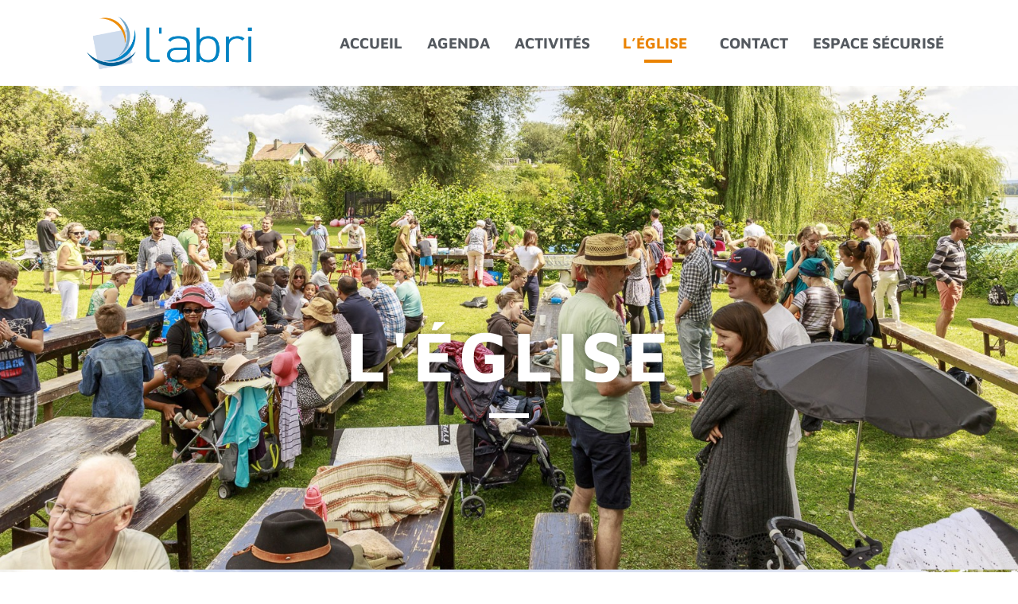

--- FILE ---
content_type: text/html; charset=UTF-8
request_url: https://labri.ch/l-eglise/
body_size: 17764
content:

<!doctype html>
<html lang="fr-FR">
  <head>
  <meta charset="utf-8">
  <meta http-equiv="x-ua-compatible" content="ie=edge">
  <meta name="viewport" content="width=device-width, initial-scale=1, shrink-to-fit=no">
  <title>L&rsquo;église &#8211; L&#039;Église Évangélique l&#039;Abri</title>
<meta name='robots' content='max-image-preview:large' />
	<style>img:is([sizes="auto" i], [sizes^="auto," i]) { contain-intrinsic-size: 3000px 1500px }</style>
	<link rel='dns-prefetch' href='//hcaptcha.com' />
<script type="text/javascript">
/* <![CDATA[ */
window._wpemojiSettings = {"baseUrl":"https:\/\/s.w.org\/images\/core\/emoji\/16.0.1\/72x72\/","ext":".png","svgUrl":"https:\/\/s.w.org\/images\/core\/emoji\/16.0.1\/svg\/","svgExt":".svg","source":{"concatemoji":"https:\/\/labri.ch\/wp-includes\/js\/wp-emoji-release.min.js?ver=6.8.3"}};
/*! This file is auto-generated */
!function(s,n){var o,i,e;function c(e){try{var t={supportTests:e,timestamp:(new Date).valueOf()};sessionStorage.setItem(o,JSON.stringify(t))}catch(e){}}function p(e,t,n){e.clearRect(0,0,e.canvas.width,e.canvas.height),e.fillText(t,0,0);var t=new Uint32Array(e.getImageData(0,0,e.canvas.width,e.canvas.height).data),a=(e.clearRect(0,0,e.canvas.width,e.canvas.height),e.fillText(n,0,0),new Uint32Array(e.getImageData(0,0,e.canvas.width,e.canvas.height).data));return t.every(function(e,t){return e===a[t]})}function u(e,t){e.clearRect(0,0,e.canvas.width,e.canvas.height),e.fillText(t,0,0);for(var n=e.getImageData(16,16,1,1),a=0;a<n.data.length;a++)if(0!==n.data[a])return!1;return!0}function f(e,t,n,a){switch(t){case"flag":return n(e,"\ud83c\udff3\ufe0f\u200d\u26a7\ufe0f","\ud83c\udff3\ufe0f\u200b\u26a7\ufe0f")?!1:!n(e,"\ud83c\udde8\ud83c\uddf6","\ud83c\udde8\u200b\ud83c\uddf6")&&!n(e,"\ud83c\udff4\udb40\udc67\udb40\udc62\udb40\udc65\udb40\udc6e\udb40\udc67\udb40\udc7f","\ud83c\udff4\u200b\udb40\udc67\u200b\udb40\udc62\u200b\udb40\udc65\u200b\udb40\udc6e\u200b\udb40\udc67\u200b\udb40\udc7f");case"emoji":return!a(e,"\ud83e\udedf")}return!1}function g(e,t,n,a){var r="undefined"!=typeof WorkerGlobalScope&&self instanceof WorkerGlobalScope?new OffscreenCanvas(300,150):s.createElement("canvas"),o=r.getContext("2d",{willReadFrequently:!0}),i=(o.textBaseline="top",o.font="600 32px Arial",{});return e.forEach(function(e){i[e]=t(o,e,n,a)}),i}function t(e){var t=s.createElement("script");t.src=e,t.defer=!0,s.head.appendChild(t)}"undefined"!=typeof Promise&&(o="wpEmojiSettingsSupports",i=["flag","emoji"],n.supports={everything:!0,everythingExceptFlag:!0},e=new Promise(function(e){s.addEventListener("DOMContentLoaded",e,{once:!0})}),new Promise(function(t){var n=function(){try{var e=JSON.parse(sessionStorage.getItem(o));if("object"==typeof e&&"number"==typeof e.timestamp&&(new Date).valueOf()<e.timestamp+604800&&"object"==typeof e.supportTests)return e.supportTests}catch(e){}return null}();if(!n){if("undefined"!=typeof Worker&&"undefined"!=typeof OffscreenCanvas&&"undefined"!=typeof URL&&URL.createObjectURL&&"undefined"!=typeof Blob)try{var e="postMessage("+g.toString()+"("+[JSON.stringify(i),f.toString(),p.toString(),u.toString()].join(",")+"));",a=new Blob([e],{type:"text/javascript"}),r=new Worker(URL.createObjectURL(a),{name:"wpTestEmojiSupports"});return void(r.onmessage=function(e){c(n=e.data),r.terminate(),t(n)})}catch(e){}c(n=g(i,f,p,u))}t(n)}).then(function(e){for(var t in e)n.supports[t]=e[t],n.supports.everything=n.supports.everything&&n.supports[t],"flag"!==t&&(n.supports.everythingExceptFlag=n.supports.everythingExceptFlag&&n.supports[t]);n.supports.everythingExceptFlag=n.supports.everythingExceptFlag&&!n.supports.flag,n.DOMReady=!1,n.readyCallback=function(){n.DOMReady=!0}}).then(function(){return e}).then(function(){var e;n.supports.everything||(n.readyCallback(),(e=n.source||{}).concatemoji?t(e.concatemoji):e.wpemoji&&e.twemoji&&(t(e.twemoji),t(e.wpemoji)))}))}((window,document),window._wpemojiSettings);
/* ]]> */
</script>
<style id='wp-emoji-styles-inline-css' type='text/css'>

	img.wp-smiley, img.emoji {
		display: inline !important;
		border: none !important;
		box-shadow: none !important;
		height: 1em !important;
		width: 1em !important;
		margin: 0 0.07em !important;
		vertical-align: -0.1em !important;
		background: none !important;
		padding: 0 !important;
	}
</style>
<style id='global-styles-inline-css' type='text/css'>
:root{--wp--preset--aspect-ratio--square: 1;--wp--preset--aspect-ratio--4-3: 4/3;--wp--preset--aspect-ratio--3-4: 3/4;--wp--preset--aspect-ratio--3-2: 3/2;--wp--preset--aspect-ratio--2-3: 2/3;--wp--preset--aspect-ratio--16-9: 16/9;--wp--preset--aspect-ratio--9-16: 9/16;--wp--preset--color--black: #000000;--wp--preset--color--cyan-bluish-gray: #abb8c3;--wp--preset--color--white: #ffffff;--wp--preset--color--pale-pink: #f78da7;--wp--preset--color--vivid-red: #cf2e2e;--wp--preset--color--luminous-vivid-orange: #ff6900;--wp--preset--color--luminous-vivid-amber: #fcb900;--wp--preset--color--light-green-cyan: #7bdcb5;--wp--preset--color--vivid-green-cyan: #00d084;--wp--preset--color--pale-cyan-blue: #8ed1fc;--wp--preset--color--vivid-cyan-blue: #0693e3;--wp--preset--color--vivid-purple: #9b51e0;--wp--preset--gradient--vivid-cyan-blue-to-vivid-purple: linear-gradient(135deg,rgba(6,147,227,1) 0%,rgb(155,81,224) 100%);--wp--preset--gradient--light-green-cyan-to-vivid-green-cyan: linear-gradient(135deg,rgb(122,220,180) 0%,rgb(0,208,130) 100%);--wp--preset--gradient--luminous-vivid-amber-to-luminous-vivid-orange: linear-gradient(135deg,rgba(252,185,0,1) 0%,rgba(255,105,0,1) 100%);--wp--preset--gradient--luminous-vivid-orange-to-vivid-red: linear-gradient(135deg,rgba(255,105,0,1) 0%,rgb(207,46,46) 100%);--wp--preset--gradient--very-light-gray-to-cyan-bluish-gray: linear-gradient(135deg,rgb(238,238,238) 0%,rgb(169,184,195) 100%);--wp--preset--gradient--cool-to-warm-spectrum: linear-gradient(135deg,rgb(74,234,220) 0%,rgb(151,120,209) 20%,rgb(207,42,186) 40%,rgb(238,44,130) 60%,rgb(251,105,98) 80%,rgb(254,248,76) 100%);--wp--preset--gradient--blush-light-purple: linear-gradient(135deg,rgb(255,206,236) 0%,rgb(152,150,240) 100%);--wp--preset--gradient--blush-bordeaux: linear-gradient(135deg,rgb(254,205,165) 0%,rgb(254,45,45) 50%,rgb(107,0,62) 100%);--wp--preset--gradient--luminous-dusk: linear-gradient(135deg,rgb(255,203,112) 0%,rgb(199,81,192) 50%,rgb(65,88,208) 100%);--wp--preset--gradient--pale-ocean: linear-gradient(135deg,rgb(255,245,203) 0%,rgb(182,227,212) 50%,rgb(51,167,181) 100%);--wp--preset--gradient--electric-grass: linear-gradient(135deg,rgb(202,248,128) 0%,rgb(113,206,126) 100%);--wp--preset--gradient--midnight: linear-gradient(135deg,rgb(2,3,129) 0%,rgb(40,116,252) 100%);--wp--preset--font-size--small: 13px;--wp--preset--font-size--medium: 20px;--wp--preset--font-size--large: 36px;--wp--preset--font-size--x-large: 42px;--wp--preset--spacing--20: 0.44rem;--wp--preset--spacing--30: 0.67rem;--wp--preset--spacing--40: 1rem;--wp--preset--spacing--50: 1.5rem;--wp--preset--spacing--60: 2.25rem;--wp--preset--spacing--70: 3.38rem;--wp--preset--spacing--80: 5.06rem;--wp--preset--shadow--natural: 6px 6px 9px rgba(0, 0, 0, 0.2);--wp--preset--shadow--deep: 12px 12px 50px rgba(0, 0, 0, 0.4);--wp--preset--shadow--sharp: 6px 6px 0px rgba(0, 0, 0, 0.2);--wp--preset--shadow--outlined: 6px 6px 0px -3px rgba(255, 255, 255, 1), 6px 6px rgba(0, 0, 0, 1);--wp--preset--shadow--crisp: 6px 6px 0px rgba(0, 0, 0, 1);}:where(body) { margin: 0; }.wp-site-blocks > .alignleft { float: left; margin-right: 2em; }.wp-site-blocks > .alignright { float: right; margin-left: 2em; }.wp-site-blocks > .aligncenter { justify-content: center; margin-left: auto; margin-right: auto; }:where(.is-layout-flex){gap: 0.5em;}:where(.is-layout-grid){gap: 0.5em;}.is-layout-flow > .alignleft{float: left;margin-inline-start: 0;margin-inline-end: 2em;}.is-layout-flow > .alignright{float: right;margin-inline-start: 2em;margin-inline-end: 0;}.is-layout-flow > .aligncenter{margin-left: auto !important;margin-right: auto !important;}.is-layout-constrained > .alignleft{float: left;margin-inline-start: 0;margin-inline-end: 2em;}.is-layout-constrained > .alignright{float: right;margin-inline-start: 2em;margin-inline-end: 0;}.is-layout-constrained > .aligncenter{margin-left: auto !important;margin-right: auto !important;}.is-layout-constrained > :where(:not(.alignleft):not(.alignright):not(.alignfull)){margin-left: auto !important;margin-right: auto !important;}body .is-layout-flex{display: flex;}.is-layout-flex{flex-wrap: wrap;align-items: center;}.is-layout-flex > :is(*, div){margin: 0;}body .is-layout-grid{display: grid;}.is-layout-grid > :is(*, div){margin: 0;}body{padding-top: 0px;padding-right: 0px;padding-bottom: 0px;padding-left: 0px;}a:where(:not(.wp-element-button)){text-decoration: underline;}:root :where(.wp-element-button, .wp-block-button__link){background-color: #32373c;border-width: 0;color: #fff;font-family: inherit;font-size: inherit;line-height: inherit;padding: calc(0.667em + 2px) calc(1.333em + 2px);text-decoration: none;}.has-black-color{color: var(--wp--preset--color--black) !important;}.has-cyan-bluish-gray-color{color: var(--wp--preset--color--cyan-bluish-gray) !important;}.has-white-color{color: var(--wp--preset--color--white) !important;}.has-pale-pink-color{color: var(--wp--preset--color--pale-pink) !important;}.has-vivid-red-color{color: var(--wp--preset--color--vivid-red) !important;}.has-luminous-vivid-orange-color{color: var(--wp--preset--color--luminous-vivid-orange) !important;}.has-luminous-vivid-amber-color{color: var(--wp--preset--color--luminous-vivid-amber) !important;}.has-light-green-cyan-color{color: var(--wp--preset--color--light-green-cyan) !important;}.has-vivid-green-cyan-color{color: var(--wp--preset--color--vivid-green-cyan) !important;}.has-pale-cyan-blue-color{color: var(--wp--preset--color--pale-cyan-blue) !important;}.has-vivid-cyan-blue-color{color: var(--wp--preset--color--vivid-cyan-blue) !important;}.has-vivid-purple-color{color: var(--wp--preset--color--vivid-purple) !important;}.has-black-background-color{background-color: var(--wp--preset--color--black) !important;}.has-cyan-bluish-gray-background-color{background-color: var(--wp--preset--color--cyan-bluish-gray) !important;}.has-white-background-color{background-color: var(--wp--preset--color--white) !important;}.has-pale-pink-background-color{background-color: var(--wp--preset--color--pale-pink) !important;}.has-vivid-red-background-color{background-color: var(--wp--preset--color--vivid-red) !important;}.has-luminous-vivid-orange-background-color{background-color: var(--wp--preset--color--luminous-vivid-orange) !important;}.has-luminous-vivid-amber-background-color{background-color: var(--wp--preset--color--luminous-vivid-amber) !important;}.has-light-green-cyan-background-color{background-color: var(--wp--preset--color--light-green-cyan) !important;}.has-vivid-green-cyan-background-color{background-color: var(--wp--preset--color--vivid-green-cyan) !important;}.has-pale-cyan-blue-background-color{background-color: var(--wp--preset--color--pale-cyan-blue) !important;}.has-vivid-cyan-blue-background-color{background-color: var(--wp--preset--color--vivid-cyan-blue) !important;}.has-vivid-purple-background-color{background-color: var(--wp--preset--color--vivid-purple) !important;}.has-black-border-color{border-color: var(--wp--preset--color--black) !important;}.has-cyan-bluish-gray-border-color{border-color: var(--wp--preset--color--cyan-bluish-gray) !important;}.has-white-border-color{border-color: var(--wp--preset--color--white) !important;}.has-pale-pink-border-color{border-color: var(--wp--preset--color--pale-pink) !important;}.has-vivid-red-border-color{border-color: var(--wp--preset--color--vivid-red) !important;}.has-luminous-vivid-orange-border-color{border-color: var(--wp--preset--color--luminous-vivid-orange) !important;}.has-luminous-vivid-amber-border-color{border-color: var(--wp--preset--color--luminous-vivid-amber) !important;}.has-light-green-cyan-border-color{border-color: var(--wp--preset--color--light-green-cyan) !important;}.has-vivid-green-cyan-border-color{border-color: var(--wp--preset--color--vivid-green-cyan) !important;}.has-pale-cyan-blue-border-color{border-color: var(--wp--preset--color--pale-cyan-blue) !important;}.has-vivid-cyan-blue-border-color{border-color: var(--wp--preset--color--vivid-cyan-blue) !important;}.has-vivid-purple-border-color{border-color: var(--wp--preset--color--vivid-purple) !important;}.has-vivid-cyan-blue-to-vivid-purple-gradient-background{background: var(--wp--preset--gradient--vivid-cyan-blue-to-vivid-purple) !important;}.has-light-green-cyan-to-vivid-green-cyan-gradient-background{background: var(--wp--preset--gradient--light-green-cyan-to-vivid-green-cyan) !important;}.has-luminous-vivid-amber-to-luminous-vivid-orange-gradient-background{background: var(--wp--preset--gradient--luminous-vivid-amber-to-luminous-vivid-orange) !important;}.has-luminous-vivid-orange-to-vivid-red-gradient-background{background: var(--wp--preset--gradient--luminous-vivid-orange-to-vivid-red) !important;}.has-very-light-gray-to-cyan-bluish-gray-gradient-background{background: var(--wp--preset--gradient--very-light-gray-to-cyan-bluish-gray) !important;}.has-cool-to-warm-spectrum-gradient-background{background: var(--wp--preset--gradient--cool-to-warm-spectrum) !important;}.has-blush-light-purple-gradient-background{background: var(--wp--preset--gradient--blush-light-purple) !important;}.has-blush-bordeaux-gradient-background{background: var(--wp--preset--gradient--blush-bordeaux) !important;}.has-luminous-dusk-gradient-background{background: var(--wp--preset--gradient--luminous-dusk) !important;}.has-pale-ocean-gradient-background{background: var(--wp--preset--gradient--pale-ocean) !important;}.has-electric-grass-gradient-background{background: var(--wp--preset--gradient--electric-grass) !important;}.has-midnight-gradient-background{background: var(--wp--preset--gradient--midnight) !important;}.has-small-font-size{font-size: var(--wp--preset--font-size--small) !important;}.has-medium-font-size{font-size: var(--wp--preset--font-size--medium) !important;}.has-large-font-size{font-size: var(--wp--preset--font-size--large) !important;}.has-x-large-font-size{font-size: var(--wp--preset--font-size--x-large) !important;}
:where(.wp-block-post-template.is-layout-flex){gap: 1.25em;}:where(.wp-block-post-template.is-layout-grid){gap: 1.25em;}
:where(.wp-block-columns.is-layout-flex){gap: 2em;}:where(.wp-block-columns.is-layout-grid){gap: 2em;}
:root :where(.wp-block-pullquote){font-size: 1.5em;line-height: 1.6;}
</style>
<link rel='stylesheet' id='wpa-css-css' href='https://labri.ch/wp-content/plugins/honeypot/includes/css/wpa.css?ver=2.2.12' type='text/css' media='all' />
<link rel='stylesheet' id='elementor-frontend-css' href='https://labri.ch/wp-content/plugins/elementor/assets/css/frontend.min.css?ver=3.30.2' type='text/css' media='all' />
<link rel='stylesheet' id='e-popup-css' href='https://labri.ch/wp-content/plugins/elementor-pro/assets/css/conditionals/popup.min.css?ver=3.30.0' type='text/css' media='all' />
<link rel='stylesheet' id='widget-image-css' href='https://labri.ch/wp-content/plugins/elementor/assets/css/widget-image.min.css?ver=3.30.2' type='text/css' media='all' />
<link rel='stylesheet' id='widget-nav-menu-css' href='https://labri.ch/wp-content/plugins/elementor-pro/assets/css/widget-nav-menu.min.css?ver=3.30.0' type='text/css' media='all' />
<link rel='stylesheet' id='e-sticky-css' href='https://labri.ch/wp-content/plugins/elementor-pro/assets/css/modules/sticky.min.css?ver=3.30.0' type='text/css' media='all' />
<link rel='stylesheet' id='widget-spacer-css' href='https://labri.ch/wp-content/plugins/elementor/assets/css/widget-spacer.min.css?ver=3.30.2' type='text/css' media='all' />
<link rel='stylesheet' id='widget-heading-css' href='https://labri.ch/wp-content/plugins/elementor/assets/css/widget-heading.min.css?ver=3.30.2' type='text/css' media='all' />
<link rel='stylesheet' id='widget-divider-css' href='https://labri.ch/wp-content/plugins/elementor/assets/css/widget-divider.min.css?ver=3.30.2' type='text/css' media='all' />
<link rel='stylesheet' id='widget-form-css' href='https://labri.ch/wp-content/plugins/elementor-pro/assets/css/widget-form.min.css?ver=3.30.0' type='text/css' media='all' />
<link rel='stylesheet' id='elementor-icons-css' href='https://labri.ch/wp-content/plugins/elementor/assets/lib/eicons/css/elementor-icons.min.css?ver=5.43.0' type='text/css' media='all' />
<link rel='stylesheet' id='elementor-post-672-css' href='https://labri.ch/wp-content/uploads/elementor/css/post-672.css?ver=1752058886' type='text/css' media='all' />
<link rel='stylesheet' id='widget-menu-anchor-css' href='https://labri.ch/wp-content/plugins/elementor/assets/css/widget-menu-anchor.min.css?ver=3.30.2' type='text/css' media='all' />
<link rel='stylesheet' id='elementor-post-210-css' href='https://labri.ch/wp-content/uploads/elementor/css/post-210.css?ver=1752062174' type='text/css' media='all' />
<link rel='stylesheet' id='elementor-post-1763-css' href='https://labri.ch/wp-content/uploads/elementor/css/post-1763.css?ver=1752058887' type='text/css' media='all' />
<link rel='stylesheet' id='elementor-post-139-css' href='https://labri.ch/wp-content/uploads/elementor/css/post-139.css?ver=1752058887' type='text/css' media='all' />
<link rel='stylesheet' id='elementor-post-18-css' href='https://labri.ch/wp-content/uploads/elementor/css/post-18.css?ver=1752058887' type='text/css' media='all' />
<link rel='stylesheet' id='ics-calendar-css' href='https://labri.ch/wp-content/plugins/ics-calendar-pro/vendors/ics-calendar/assets/style.min.css?ver=11.5.12.5E' type='text/css' media='all' />
<link rel='stylesheet' id='ics-calendar-pro-css' href='https://labri.ch/wp-content/plugins/ics-calendar-pro/assets/style.min.css?ver=5.10.3.7' type='text/css' media='all' />
<style id='ics-calendar-pro-inline-css' type='text/css'>
.ics-calendar, .r34ics_lightbox{--r34ics--color--white:#ffffff !important;}.ics-calendar, .r34ics_lightbox{--r34ics--color--whitesmoke:#f5f5f5 !important;}.ics-calendar, .r34ics_lightbox{--r34ics--color--gainsboro:#dcdcdc !important;}.ics-calendar, .r34ics_lightbox{--r34ics--color--darkgray:#a9a9a9 !important;}.ics-calendar, .r34ics_lightbox{--r34ics--color--gray:#808080 !important;}.ics-calendar .ics-calendar-title, .ics-calendar .ics-calendar-label, .ics-calendar .ics-calendar-date{color:var(--r34ics--color--gray);}.ics-calendar, .r34ics_lightbox{--r34ics--color--dimgray:#696969 !important;}.ics-calendar, .r34ics_lightbox{--r34ics--color--black:#000000 !important;}.ics-calendar-sidebar{top:5em;}.ics-calendar .fc{--r34ics--fc--font--size:13px !important;}.ics-calendar-month-grid, .ics-calendar-grid-wrapper, .ics-calendar-widget-grid{font-size:100% !important;}.ics-calendar-list-wrapper, .ics-calendar-sidebar, .ics-calendar-day-details{font-size:100% !important;}
</style>
<link rel='stylesheet' id='sage/main.css-css' href='https://labri.ch/wp-content/themes/sage-labris/dist/styles/main.css' type='text/css' media='all' />
<link rel='stylesheet' id='elementor-gf-local-mavenpro-css' href='https://labri.ch/wp-content/uploads/elementor/google-fonts/css/mavenpro.css?ver=1752058713' type='text/css' media='all' />
<script type="text/javascript" src="https://labri.ch/wp-includes/js/jquery/jquery.min.js?ver=3.7.1" id="jquery-core-js"></script>
<script type="text/javascript" src="https://labri.ch/wp-includes/js/jquery/jquery-migrate.min.js?ver=3.4.1" id="jquery-migrate-js"></script>
<script type="text/javascript" id="ajax-script-js-extra">
/* <![CDATA[ */
var my_ajax_object = {"ajax_url":"https:\/\/labri.ch\/wp-admin\/admin-ajax.php"};
/* ]]> */
</script>
<script type="text/javascript" src="https://labri.ch/wp-content/themes/sage-labris/resources/assets/scripts/main.js?ver=6.8.3" id="ajax-script-js"></script>
<link rel="https://api.w.org/" href="https://labri.ch/wp-json/" /><link rel="alternate" title="JSON" type="application/json" href="https://labri.ch/wp-json/wp/v2/pages/210" /><link rel="EditURI" type="application/rsd+xml" title="RSD" href="https://labri.ch/xmlrpc.php?rsd" />
<meta name="generator" content="WordPress 6.8.3" />
<link rel="canonical" href="https://labri.ch/l-eglise/" />
<link rel='shortlink' href='https://labri.ch/?p=210' />
<link rel="alternate" title="oEmbed (JSON)" type="application/json+oembed" href="https://labri.ch/wp-json/oembed/1.0/embed?url=https%3A%2F%2Flabri.ch%2Fl-eglise%2F" />
<link rel="alternate" title="oEmbed (XML)" type="text/xml+oembed" href="https://labri.ch/wp-json/oembed/1.0/embed?url=https%3A%2F%2Flabri.ch%2Fl-eglise%2F&#038;format=xml" />
<style>
.h-captcha{position:relative;display:block;margin-bottom:2rem;padding:0;clear:both}.h-captcha[data-size="normal"]{width:303px;height:78px}.h-captcha[data-size="compact"]{width:164px;height:144px}.h-captcha[data-size="invisible"]{display:none}.h-captcha::before{content:'';display:block;position:absolute;top:0;left:0;background:url(https://labri.ch/wp-content/plugins/hcaptcha-for-forms-and-more/assets/images/hcaptcha-div-logo.svg) no-repeat;border:1px solid #fff0;border-radius:4px}.h-captcha[data-size="normal"]::before{width:300px;height:74px;background-position:94% 28%}.h-captcha[data-size="compact"]::before{width:156px;height:136px;background-position:50% 79%}.h-captcha[data-theme="light"]::before,body.is-light-theme .h-captcha[data-theme="auto"]::before,.h-captcha[data-theme="auto"]::before{background-color:#fafafa;border:1px solid #e0e0e0}.h-captcha[data-theme="dark"]::before,body.is-dark-theme .h-captcha[data-theme="auto"]::before,html.wp-dark-mode-active .h-captcha[data-theme="auto"]::before,html.drdt-dark-mode .h-captcha[data-theme="auto"]::before{background-image:url(https://labri.ch/wp-content/plugins/hcaptcha-for-forms-and-more/assets/images/hcaptcha-div-logo-white.svg);background-repeat:no-repeat;background-color:#333;border:1px solid #f5f5f5}@media (prefers-color-scheme:dark){.h-captcha[data-theme="auto"]::before{background-image:url(https://labri.ch/wp-content/plugins/hcaptcha-for-forms-and-more/assets/images/hcaptcha-div-logo-white.svg);background-repeat:no-repeat;background-color:#333;border:1px solid #f5f5f5}}.h-captcha[data-theme="custom"]::before{background-color:initial}.h-captcha[data-size="invisible"]::before{display:none}.h-captcha iframe{position:relative}div[style*="z-index: 2147483647"] div[style*="border-width: 11px"][style*="position: absolute"][style*="pointer-events: none"]{border-style:none}
</style>
<style>
.elementor-widget-login .h-captcha{margin-bottom:0}
</style>
<meta name="generator" content="Elementor 3.30.2; features: additional_custom_breakpoints; settings: css_print_method-external, google_font-enabled, font_display-auto">
<style type="text/css">.recentcomments a{display:inline !important;padding:0 !important;margin:0 !important;}</style>			<style>
				.e-con.e-parent:nth-of-type(n+4):not(.e-lazyloaded):not(.e-no-lazyload),
				.e-con.e-parent:nth-of-type(n+4):not(.e-lazyloaded):not(.e-no-lazyload) * {
					background-image: none !important;
				}
				@media screen and (max-height: 1024px) {
					.e-con.e-parent:nth-of-type(n+3):not(.e-lazyloaded):not(.e-no-lazyload),
					.e-con.e-parent:nth-of-type(n+3):not(.e-lazyloaded):not(.e-no-lazyload) * {
						background-image: none !important;
					}
				}
				@media screen and (max-height: 640px) {
					.e-con.e-parent:nth-of-type(n+2):not(.e-lazyloaded):not(.e-no-lazyload),
					.e-con.e-parent:nth-of-type(n+2):not(.e-lazyloaded):not(.e-no-lazyload) * {
						background-image: none !important;
					}
				}
			</style>
			<style>
.elementor-field-type-hcaptcha .elementor-field{background:transparent!important}.elementor-field-type-hcaptcha .h-captcha{margin-bottom:unset}
</style>
<link rel="icon" href="https://labri.ch/wp-content/uploads/2021/07/cropped-symbole-labri-32x32.png" sizes="32x32" />
<link rel="icon" href="https://labri.ch/wp-content/uploads/2021/07/cropped-symbole-labri-192x192.png" sizes="192x192" />
<link rel="apple-touch-icon" href="https://labri.ch/wp-content/uploads/2021/07/cropped-symbole-labri-180x180.png" />
<meta name="msapplication-TileImage" content="https://labri.ch/wp-content/uploads/2021/07/cropped-symbole-labri-270x270.png" />
</head>
  <body data-rsssl=1 class="wp-singular page-template-default page page-id-210 wp-theme-sage-labrisresources l-eglise app-data index-data singular-data page-data page-210-data page-l-eglise-data elementor-default elementor-kit-672 elementor-page elementor-page-210">
    <!DOCTYPE html>
<html lang="fr-FR">
<head>
	<meta charset="UTF-8">
	<meta name="viewport" content="width=device-width, initial-scale=1.0, viewport-fit=cover" />		<title>L&rsquo;église &#8211; L&#039;Église Évangélique l&#039;Abri</title>
<meta name='robots' content='max-image-preview:large' />
	<style>img:is([sizes="auto" i], [sizes^="auto," i]) { contain-intrinsic-size: 3000px 1500px }</style>
	<link rel='dns-prefetch' href='//hcaptcha.com' />
<link rel="https://api.w.org/" href="https://labri.ch/wp-json/" /><link rel="alternate" title="JSON" type="application/json" href="https://labri.ch/wp-json/wp/v2/pages/210" /><link rel="EditURI" type="application/rsd+xml" title="RSD" href="https://labri.ch/xmlrpc.php?rsd" />
<meta name="generator" content="WordPress 6.8.3" />
<link rel="canonical" href="https://labri.ch/l-eglise/" />
<link rel='shortlink' href='https://labri.ch/?p=210' />
<link rel="alternate" title="oEmbed (JSON)" type="application/json+oembed" href="https://labri.ch/wp-json/oembed/1.0/embed?url=https%3A%2F%2Flabri.ch%2Fl-eglise%2F" />
<link rel="alternate" title="oEmbed (XML)" type="text/xml+oembed" href="https://labri.ch/wp-json/oembed/1.0/embed?url=https%3A%2F%2Flabri.ch%2Fl-eglise%2F&#038;format=xml" />
<style>
.h-captcha{position:relative;display:block;margin-bottom:2rem;padding:0;clear:both}.h-captcha[data-size="normal"]{width:303px;height:78px}.h-captcha[data-size="compact"]{width:164px;height:144px}.h-captcha[data-size="invisible"]{display:none}.h-captcha::before{content:'';display:block;position:absolute;top:0;left:0;background:url(https://labri.ch/wp-content/plugins/hcaptcha-for-forms-and-more/assets/images/hcaptcha-div-logo.svg) no-repeat;border:1px solid #fff0;border-radius:4px}.h-captcha[data-size="normal"]::before{width:300px;height:74px;background-position:94% 28%}.h-captcha[data-size="compact"]::before{width:156px;height:136px;background-position:50% 79%}.h-captcha[data-theme="light"]::before,body.is-light-theme .h-captcha[data-theme="auto"]::before,.h-captcha[data-theme="auto"]::before{background-color:#fafafa;border:1px solid #e0e0e0}.h-captcha[data-theme="dark"]::before,body.is-dark-theme .h-captcha[data-theme="auto"]::before,html.wp-dark-mode-active .h-captcha[data-theme="auto"]::before,html.drdt-dark-mode .h-captcha[data-theme="auto"]::before{background-image:url(https://labri.ch/wp-content/plugins/hcaptcha-for-forms-and-more/assets/images/hcaptcha-div-logo-white.svg);background-repeat:no-repeat;background-color:#333;border:1px solid #f5f5f5}@media (prefers-color-scheme:dark){.h-captcha[data-theme="auto"]::before{background-image:url(https://labri.ch/wp-content/plugins/hcaptcha-for-forms-and-more/assets/images/hcaptcha-div-logo-white.svg);background-repeat:no-repeat;background-color:#333;border:1px solid #f5f5f5}}.h-captcha[data-theme="custom"]::before{background-color:initial}.h-captcha[data-size="invisible"]::before{display:none}.h-captcha iframe{position:relative}div[style*="z-index: 2147483647"] div[style*="border-width: 11px"][style*="position: absolute"][style*="pointer-events: none"]{border-style:none}
</style>
<style>
.elementor-widget-login .h-captcha{margin-bottom:0}
</style>
<meta name="generator" content="Elementor 3.30.2; features: additional_custom_breakpoints; settings: css_print_method-external, google_font-enabled, font_display-auto">
<style type="text/css">.recentcomments a{display:inline !important;padding:0 !important;margin:0 !important;}</style>			<style>
				.e-con.e-parent:nth-of-type(n+4):not(.e-lazyloaded):not(.e-no-lazyload),
				.e-con.e-parent:nth-of-type(n+4):not(.e-lazyloaded):not(.e-no-lazyload) * {
					background-image: none !important;
				}
				@media screen and (max-height: 1024px) {
					.e-con.e-parent:nth-of-type(n+3):not(.e-lazyloaded):not(.e-no-lazyload),
					.e-con.e-parent:nth-of-type(n+3):not(.e-lazyloaded):not(.e-no-lazyload) * {
						background-image: none !important;
					}
				}
				@media screen and (max-height: 640px) {
					.e-con.e-parent:nth-of-type(n+2):not(.e-lazyloaded):not(.e-no-lazyload),
					.e-con.e-parent:nth-of-type(n+2):not(.e-lazyloaded):not(.e-no-lazyload) * {
						background-image: none !important;
					}
				}
			</style>
			<style>
.elementor-field-type-hcaptcha .elementor-field{background:transparent!important}.elementor-field-type-hcaptcha .h-captcha{margin-bottom:unset}
</style>
<link rel="icon" href="https://labri.ch/wp-content/uploads/2021/07/cropped-symbole-labri-32x32.png" sizes="32x32" />
<link rel="icon" href="https://labri.ch/wp-content/uploads/2021/07/cropped-symbole-labri-192x192.png" sizes="192x192" />
<link rel="apple-touch-icon" href="https://labri.ch/wp-content/uploads/2021/07/cropped-symbole-labri-180x180.png" />
<meta name="msapplication-TileImage" content="https://labri.ch/wp-content/uploads/2021/07/cropped-symbole-labri-270x270.png" />
</head>
<body data-rsssl=1 class="wp-singular page-template-default page page-id-210 wp-theme-sage-labrisresources l-eglise app-data index-data singular-data page-data page-210-data page-l-eglise-data elementor-default elementor-kit-672 elementor-page elementor-page-210">
		<div data-elementor-type="header" data-elementor-id="139" class="elementor elementor-139 elementor-location-header" data-elementor-post-type="elementor_library">
					<header class="elementor-section elementor-top-section elementor-element elementor-element-4120d6d4 elementor-section-content-middle elementor-section-height-min-height elementor-section-stretched elementor-section-boxed elementor-section-height-default elementor-section-items-middle" data-id="4120d6d4" data-element_type="section" data-settings="{&quot;background_background&quot;:&quot;classic&quot;,&quot;sticky&quot;:&quot;top&quot;,&quot;stretch_section&quot;:&quot;section-stretched&quot;,&quot;sticky_on&quot;:[&quot;desktop&quot;,&quot;tablet&quot;,&quot;mobile&quot;],&quot;sticky_offset&quot;:0,&quot;sticky_effects_offset&quot;:0,&quot;sticky_anchor_link_offset&quot;:0}">
						<div class="elementor-container elementor-column-gap-default">
					<div class="elementor-column elementor-col-33 elementor-top-column elementor-element elementor-element-284aade7" data-id="284aade7" data-element_type="column" data-settings="{&quot;background_background&quot;:&quot;classic&quot;}">
			<div class="elementor-widget-wrap elementor-element-populated">
						<div class="elementor-element elementor-element-14ed5c4 elementor-widget elementor-widget-image" data-id="14ed5c4" data-element_type="widget" data-widget_type="image.default">
				<div class="elementor-widget-container">
																<a href="/">
							<img width="1000" height="406" src="https://labri.ch/wp-content/uploads/2019/09/LAbri-logo-M.png" class="attachment-large size-large wp-image-1393" alt="" srcset="https://labri.ch/wp-content/uploads/2019/09/LAbri-logo-M.png 1000w, https://labri.ch/wp-content/uploads/2019/09/LAbri-logo-M-768x312.png 768w" sizes="(max-width: 1000px) 100vw, 1000px" />								</a>
															</div>
				</div>
					</div>
		</div>
				<div class="elementor-column elementor-col-66 elementor-top-column elementor-element elementor-element-4004d4a1" data-id="4004d4a1" data-element_type="column" data-settings="{&quot;background_background&quot;:&quot;classic&quot;}">
			<div class="elementor-widget-wrap elementor-element-populated">
						<div class="elementor-element elementor-element-c5817ef elementor-nav-menu__align-end elementor-nav-menu--stretch elementor-nav-menu--dropdown-tablet elementor-nav-menu__text-align-aside elementor-nav-menu--toggle elementor-nav-menu--burger elementor-widget elementor-widget-nav-menu" data-id="c5817ef" data-element_type="widget" data-settings="{&quot;full_width&quot;:&quot;stretch&quot;,&quot;submenu_icon&quot;:{&quot;value&quot;:&quot;&lt;i class=\&quot;\&quot;&gt;&lt;\/i&gt;&quot;,&quot;library&quot;:&quot;&quot;},&quot;layout&quot;:&quot;horizontal&quot;,&quot;toggle&quot;:&quot;burger&quot;}" data-widget_type="nav-menu.default">
				<div class="elementor-widget-container">
								<nav aria-label="Menu" class="elementor-nav-menu--main elementor-nav-menu__container elementor-nav-menu--layout-horizontal e--pointer-underline e--animation-grow">
				<ul id="menu-1-c5817ef" class="elementor-nav-menu"><li class="menu-item menu-item-type-post_type menu-item-object-page menu-item-home menu-item-164"><a href="https://labri.ch/" class="elementor-item">Accueil</a></li>
<li class="menu-item menu-item-type-post_type menu-item-object-page menu-item-184"><a href="https://labri.ch/agenda/" class="elementor-item">Agenda</a></li>
<li class="menu-item menu-item-type-custom menu-item-object-custom menu-item-has-children menu-item-181"><a href="/activite" class="elementor-item">Activités</a>
<ul class="sub-menu elementor-nav-menu--dropdown">
	<li class="menu-item menu-item-type-custom menu-item-object-custom menu-item-188"><a href="/activite/#enfants" class="elementor-sub-item elementor-item-anchor">Enfants</a></li>
	<li class="menu-item menu-item-type-custom menu-item-object-custom menu-item-187"><a href="/activite/#jeunes" class="elementor-sub-item elementor-item-anchor">Jeunes</a></li>
	<li class="menu-item menu-item-type-custom menu-item-object-custom menu-item-186"><a href="/activite/#adultes" class="elementor-sub-item elementor-item-anchor">Adultes</a></li>
	<li class="menu-item menu-item-type-custom menu-item-object-custom menu-item-189"><a href="/activite/#aines" class="elementor-sub-item elementor-item-anchor">Aînés</a></li>
</ul>
</li>
<li class="menu-item menu-item-type-custom menu-item-object-custom current-menu-item current-menu-ancestor current-menu-parent menu-item-has-children menu-item-190"><a href="/l-eglise" aria-current="page" class="elementor-item elementor-item-active">L&rsquo;église</a>
<ul class="sub-menu elementor-nav-menu--dropdown">
	<li class="menu-item menu-item-type-custom menu-item-object-custom current-menu-item menu-item-194"><a href="/l-eglise/#vision" aria-current="page" class="elementor-sub-item elementor-item-anchor">Vision</a></li>
	<li class="menu-item menu-item-type-custom menu-item-object-custom current-menu-item menu-item-515"><a href="/l-eglise/#equipe-pastorale" aria-current="page" class="elementor-sub-item elementor-item-anchor">Équipe pastorale</a></li>
	<li class="menu-item menu-item-type-custom menu-item-object-custom current-menu-item menu-item-512"><a href="/l-eglise/#locaux" aria-current="page" class="elementor-sub-item elementor-item-anchor">Locaux</a></li>
	<li class="menu-item menu-item-type-custom menu-item-object-custom current-menu-item menu-item-509"><a href="/l-eglise/#historique" aria-current="page" class="elementor-sub-item elementor-item-anchor">Historique</a></li>
</ul>
</li>
<li class="menu-item menu-item-type-custom menu-item-object-custom menu-item-178"><a href="#contact" class="elementor-item elementor-item-anchor">Contact</a></li>
<li class="menu-item menu-item-type-custom menu-item-object-custom menu-item-742"><a href="https://drive.labri.ch" class="elementor-item">Espace sécurisé</a></li>
</ul>			</nav>
					<div class="elementor-menu-toggle" role="button" tabindex="0" aria-label="Permuter le menu" aria-expanded="false">
			<i aria-hidden="true" role="presentation" class="elementor-menu-toggle__icon--open eicon-menu-bar"></i><i aria-hidden="true" role="presentation" class="elementor-menu-toggle__icon--close eicon-close"></i>		</div>
					<nav class="elementor-nav-menu--dropdown elementor-nav-menu__container" aria-hidden="true">
				<ul id="menu-2-c5817ef" class="elementor-nav-menu"><li class="menu-item menu-item-type-post_type menu-item-object-page menu-item-home menu-item-164"><a href="https://labri.ch/" class="elementor-item" tabindex="-1">Accueil</a></li>
<li class="menu-item menu-item-type-post_type menu-item-object-page menu-item-184"><a href="https://labri.ch/agenda/" class="elementor-item" tabindex="-1">Agenda</a></li>
<li class="menu-item menu-item-type-custom menu-item-object-custom menu-item-has-children menu-item-181"><a href="/activite" class="elementor-item" tabindex="-1">Activités</a>
<ul class="sub-menu elementor-nav-menu--dropdown">
	<li class="menu-item menu-item-type-custom menu-item-object-custom menu-item-188"><a href="/activite/#enfants" class="elementor-sub-item elementor-item-anchor" tabindex="-1">Enfants</a></li>
	<li class="menu-item menu-item-type-custom menu-item-object-custom menu-item-187"><a href="/activite/#jeunes" class="elementor-sub-item elementor-item-anchor" tabindex="-1">Jeunes</a></li>
	<li class="menu-item menu-item-type-custom menu-item-object-custom menu-item-186"><a href="/activite/#adultes" class="elementor-sub-item elementor-item-anchor" tabindex="-1">Adultes</a></li>
	<li class="menu-item menu-item-type-custom menu-item-object-custom menu-item-189"><a href="/activite/#aines" class="elementor-sub-item elementor-item-anchor" tabindex="-1">Aînés</a></li>
</ul>
</li>
<li class="menu-item menu-item-type-custom menu-item-object-custom current-menu-item current-menu-ancestor current-menu-parent menu-item-has-children menu-item-190"><a href="/l-eglise" aria-current="page" class="elementor-item elementor-item-active" tabindex="-1">L&rsquo;église</a>
<ul class="sub-menu elementor-nav-menu--dropdown">
	<li class="menu-item menu-item-type-custom menu-item-object-custom current-menu-item menu-item-194"><a href="/l-eglise/#vision" aria-current="page" class="elementor-sub-item elementor-item-anchor" tabindex="-1">Vision</a></li>
	<li class="menu-item menu-item-type-custom menu-item-object-custom current-menu-item menu-item-515"><a href="/l-eglise/#equipe-pastorale" aria-current="page" class="elementor-sub-item elementor-item-anchor" tabindex="-1">Équipe pastorale</a></li>
	<li class="menu-item menu-item-type-custom menu-item-object-custom current-menu-item menu-item-512"><a href="/l-eglise/#locaux" aria-current="page" class="elementor-sub-item elementor-item-anchor" tabindex="-1">Locaux</a></li>
	<li class="menu-item menu-item-type-custom menu-item-object-custom current-menu-item menu-item-509"><a href="/l-eglise/#historique" aria-current="page" class="elementor-sub-item elementor-item-anchor" tabindex="-1">Historique</a></li>
</ul>
</li>
<li class="menu-item menu-item-type-custom menu-item-object-custom menu-item-178"><a href="#contact" class="elementor-item elementor-item-anchor" tabindex="-1">Contact</a></li>
<li class="menu-item menu-item-type-custom menu-item-object-custom menu-item-742"><a href="https://drive.labri.ch" class="elementor-item" tabindex="-1">Espace sécurisé</a></li>
</ul>			</nav>
						</div>
				</div>
					</div>
		</div>
					</div>
		</header>
				</div>
		    <header class="banner">
  <div class="container">
  </div>
</header>
    <div class="wrap container" role="document">
      <div class="content">
        <main class="main">
                 <div class="page-header">

</div>
    <div data-elementor-type="wp-page" data-elementor-id="210" class="elementor elementor-210" data-elementor-post-type="page">
						<section class="elementor-section elementor-top-section elementor-element elementor-element-ee5fe8c elementor-section-boxed elementor-section-height-default elementor-section-height-default" data-id="ee5fe8c" data-element_type="section">
						<div class="elementor-container elementor-column-gap-default">
					<div class="elementor-column elementor-col-100 elementor-top-column elementor-element elementor-element-5cdf859" data-id="5cdf859" data-element_type="column">
			<div class="elementor-widget-wrap elementor-element-populated">
						<div class="elementor-element elementor-element-790419d elementor-widget elementor-widget-menu-anchor" data-id="790419d" data-element_type="widget" data-widget_type="menu-anchor.default">
				<div class="elementor-widget-container">
							<div class="elementor-menu-anchor" id="vision"></div>
						</div>
				</div>
					</div>
		</div>
					</div>
		</section>
				<section class="elementor-section elementor-top-section elementor-element elementor-element-032e00c elementor-section-height-full elementor-section-stretched elementor-section-full_width elementor-section-height-default elementor-section-items-middle" data-id="032e00c" data-element_type="section" data-settings="{&quot;background_background&quot;:&quot;classic&quot;,&quot;stretch_section&quot;:&quot;section-stretched&quot;}">
							<div class="elementor-background-overlay"></div>
							<div class="elementor-container elementor-column-gap-default">
					<div class="elementor-column elementor-col-100 elementor-top-column elementor-element elementor-element-8ba1d19" data-id="8ba1d19" data-element_type="column">
			<div class="elementor-widget-wrap elementor-element-populated">
						<div class="elementor-element elementor-element-893a4b3 elementor-widget elementor-widget-heading" data-id="893a4b3" data-element_type="widget" data-widget_type="heading.default">
				<div class="elementor-widget-container">
					<h2 class="elementor-heading-title elementor-size-large">l'église</h2>				</div>
				</div>
				<div class="elementor-element elementor-element-4a28b4e elementor-widget-divider--view-line elementor-widget elementor-widget-divider" data-id="4a28b4e" data-element_type="widget" data-widget_type="divider.default">
				<div class="elementor-widget-container">
							<div class="elementor-divider">
			<span class="elementor-divider-separator">
						</span>
		</div>
						</div>
				</div>
					</div>
		</div>
					</div>
		</section>
				<section class="elementor-section elementor-top-section elementor-element elementor-element-0b50a3c elementor-section-stretched elementor-section-height-min-height elementor-section-boxed elementor-section-height-default elementor-section-items-middle" data-id="0b50a3c" data-element_type="section" data-settings="{&quot;stretch_section&quot;:&quot;section-stretched&quot;,&quot;background_background&quot;:&quot;classic&quot;}">
							<div class="elementor-background-overlay"></div>
							<div class="elementor-container elementor-column-gap-default">
					<div class="elementor-column elementor-col-100 elementor-top-column elementor-element elementor-element-956db66" data-id="956db66" data-element_type="column">
			<div class="elementor-widget-wrap elementor-element-populated">
						<div class="elementor-element elementor-element-8a7eef7 elementor-widget elementor-widget-heading" data-id="8a7eef7" data-element_type="widget" data-widget_type="heading.default">
				<div class="elementor-widget-container">
					<h2 class="elementor-heading-title elementor-size-default">Vision</h2>				</div>
				</div>
				<div class="elementor-element elementor-element-d84948f elementor-widget elementor-widget-text-editor" data-id="d84948f" data-element_type="widget" data-widget_type="text-editor.default">
				<div class="elementor-widget-container">
									<p>La vision nous rappelle la direction que nous désirons prendre en accord avec les textes de la Bible</p>								</div>
				</div>
				<div class="elementor-element elementor-element-4dd39be6 elementor-widget-divider--view-line elementor-widget elementor-widget-divider" data-id="4dd39be6" data-element_type="widget" data-widget_type="divider.default">
				<div class="elementor-widget-container">
							<div class="elementor-divider">
			<span class="elementor-divider-separator">
						</span>
		</div>
						</div>
				</div>
					</div>
		</div>
					</div>
		</section>
				<section class="elementor-section elementor-top-section elementor-element elementor-element-22ce26e elementor-section-boxed elementor-section-height-default elementor-section-height-default" data-id="22ce26e" data-element_type="section">
						<div class="elementor-container elementor-column-gap-default">
					<div class="elementor-column elementor-col-100 elementor-top-column elementor-element elementor-element-efbd9d9" data-id="efbd9d9" data-element_type="column">
			<div class="elementor-widget-wrap elementor-element-populated">
						<div class="elementor-element elementor-element-3e07ca7 elementor-widget elementor-widget-text-editor" data-id="3e07ca7" data-element_type="widget" data-widget_type="text-editor.default">
				<div class="elementor-widget-container">
									<h2>Laissons-nous infuser par Dieu pour répandre son Amour sur la terre</h2>								</div>
				</div>
				<div class="elementor-element elementor-element-e606e9c elementor-widget elementor-widget-image" data-id="e606e9c" data-element_type="widget" data-widget_type="image.default">
				<div class="elementor-widget-container">
															<img fetchpriority="high" decoding="async" width="2000" height="1733" src="https://labri.ch/wp-content/uploads/2021/07/in-up-out-2000x1733.jpg" class="attachment-large size-large wp-image-1330" alt="" srcset="https://labri.ch/wp-content/uploads/2021/07/in-up-out-2000x1733.jpg 2000w, https://labri.ch/wp-content/uploads/2021/07/in-up-out-1024x887.jpg 1024w, https://labri.ch/wp-content/uploads/2021/07/in-up-out-768x665.jpg 768w, https://labri.ch/wp-content/uploads/2021/07/in-up-out-1536x1331.jpg 1536w, https://labri.ch/wp-content/uploads/2021/07/in-up-out-2048x1774.jpg 2048w" sizes="(max-width: 2000px) 100vw, 2000px" />															</div>
				</div>
				<div class="elementor-element elementor-element-826e57b elementor-widget elementor-widget-spacer" data-id="826e57b" data-element_type="widget" data-widget_type="spacer.default">
				<div class="elementor-widget-container">
							<div class="elementor-spacer">
			<div class="elementor-spacer-inner"></div>
		</div>
						</div>
				</div>
				<div class="elementor-element elementor-element-053e18a elementor-widget elementor-widget-text-editor" data-id="053e18a" data-element_type="widget" data-widget_type="text-editor.default">
				<div class="elementor-widget-container">
									<p><strong>Confession de foi à laquelle L&rsquo;Abri adhère</strong><br /><a href="https://labri.ch/wp-content/uploads/2021/11/FREE_confession-de-foi_signee.pdf">Confession de foi</a> de la Fédération romande d’Eglises évangéliques (FREE)</p>								</div>
				</div>
					</div>
		</div>
					</div>
		</section>
				<section class="elementor-section elementor-top-section elementor-element elementor-element-76bf83f elementor-section-boxed elementor-section-height-default elementor-section-height-default" data-id="76bf83f" data-element_type="section">
						<div class="elementor-container elementor-column-gap-default">
					<div class="elementor-column elementor-col-100 elementor-top-column elementor-element elementor-element-a67140e" data-id="a67140e" data-element_type="column">
			<div class="elementor-widget-wrap elementor-element-populated">
						<div class="elementor-element elementor-element-71c44cc elementor-widget elementor-widget-menu-anchor" data-id="71c44cc" data-element_type="widget" data-widget_type="menu-anchor.default">
				<div class="elementor-widget-container">
							<div class="elementor-menu-anchor" id="equipe-pastorale"></div>
						</div>
				</div>
					</div>
		</div>
					</div>
		</section>
				<section class="elementor-section elementor-top-section elementor-element elementor-element-542932e elementor-section-stretched elementor-section-height-min-height elementor-section-boxed elementor-section-height-default elementor-section-items-middle" data-id="542932e" data-element_type="section" data-settings="{&quot;stretch_section&quot;:&quot;section-stretched&quot;,&quot;background_background&quot;:&quot;classic&quot;}">
							<div class="elementor-background-overlay"></div>
							<div class="elementor-container elementor-column-gap-default">
					<div class="elementor-column elementor-col-100 elementor-top-column elementor-element elementor-element-f9205c9" data-id="f9205c9" data-element_type="column">
			<div class="elementor-widget-wrap elementor-element-populated">
						<div class="elementor-element elementor-element-1e57c3d elementor-widget elementor-widget-heading" data-id="1e57c3d" data-element_type="widget" data-widget_type="heading.default">
				<div class="elementor-widget-container">
					<h2 class="elementor-heading-title elementor-size-large">Équipe pastorale</h2>				</div>
				</div>
				<div class="elementor-element elementor-element-55f15ec elementor-widget-divider--view-line elementor-widget elementor-widget-divider" data-id="55f15ec" data-element_type="widget" data-widget_type="divider.default">
				<div class="elementor-widget-container">
							<div class="elementor-divider">
			<span class="elementor-divider-separator">
						</span>
		</div>
						</div>
				</div>
					</div>
		</div>
					</div>
		</section>
				<section class="elementor-section elementor-top-section elementor-element elementor-element-de1376a elementor-section-boxed elementor-section-height-default elementor-section-height-default" data-id="de1376a" data-element_type="section">
						<div class="elementor-container elementor-column-gap-default">
					<div class="elementor-column elementor-col-100 elementor-top-column elementor-element elementor-element-f9ef329" data-id="f9ef329" data-element_type="column">
			<div class="elementor-widget-wrap elementor-element-populated">
						<div class="elementor-element elementor-element-93f2984 elementor-widget elementor-widget-spacer" data-id="93f2984" data-element_type="widget" data-widget_type="spacer.default">
				<div class="elementor-widget-container">
							<div class="elementor-spacer">
			<div class="elementor-spacer-inner"></div>
		</div>
						</div>
				</div>
					</div>
		</div>
					</div>
		</section>
				<section class="elementor-section elementor-top-section elementor-element elementor-element-0bbf857 elementor-section-stretched elementor-section-height-min-height elementor-section-boxed elementor-section-height-default elementor-section-items-middle" data-id="0bbf857" data-element_type="section" data-settings="{&quot;stretch_section&quot;:&quot;section-stretched&quot;}">
							<div class="elementor-background-overlay"></div>
							<div class="elementor-container elementor-column-gap-default">
					<div class="elementor-column elementor-col-100 elementor-top-column elementor-element elementor-element-2875d90" data-id="2875d90" data-element_type="column">
			<div class="elementor-widget-wrap elementor-element-populated">
						<div class="elementor-element elementor-element-14d6a59 elementor-widget elementor-widget-heading" data-id="14d6a59" data-element_type="widget" data-widget_type="heading.default">
				<div class="elementor-widget-container">
					<h2 class="elementor-heading-title elementor-size-default">Équipe Pastorale</h2>				</div>
				</div>
				<div class="elementor-element elementor-element-7860561 elementor-widget-divider--view-line elementor-widget elementor-widget-divider" data-id="7860561" data-element_type="widget" data-widget_type="divider.default">
				<div class="elementor-widget-container">
							<div class="elementor-divider">
			<span class="elementor-divider-separator">
						</span>
		</div>
						</div>
				</div>
				<section class="elementor-section elementor-inner-section elementor-element elementor-element-a127275 elementor-section-boxed elementor-section-height-default elementor-section-height-default" data-id="a127275" data-element_type="section">
						<div class="elementor-container elementor-column-gap-default">
					<div class="elementor-column elementor-col-33 elementor-inner-column elementor-element elementor-element-01e2178" data-id="01e2178" data-element_type="column">
			<div class="elementor-widget-wrap elementor-element-populated">
						<div class="elementor-element elementor-element-020c1cd elementor-widget elementor-widget-image" data-id="020c1cd" data-element_type="widget" data-widget_type="image.default">
				<div class="elementor-widget-container">
															<img decoding="async" width="1000" height="1000" src="https://labri.ch/wp-content/uploads/2020/03/WmUxa0I2TGWTUOqRuFxOXoLSSLUWC5MF.jpg" class="attachment-large size-large wp-image-704" alt="" srcset="https://labri.ch/wp-content/uploads/2020/03/WmUxa0I2TGWTUOqRuFxOXoLSSLUWC5MF.jpg 1000w, https://labri.ch/wp-content/uploads/2020/03/WmUxa0I2TGWTUOqRuFxOXoLSSLUWC5MF-150x150.jpg 150w, https://labri.ch/wp-content/uploads/2020/03/WmUxa0I2TGWTUOqRuFxOXoLSSLUWC5MF-768x768.jpg 768w" sizes="(max-width: 1000px) 100vw, 1000px" />															</div>
				</div>
				<div class="elementor-element elementor-element-a8c0228 elementor-widget elementor-widget-text-editor" data-id="a8c0228" data-element_type="widget" data-widget_type="text-editor.default">
				<div class="elementor-widget-container">
									<p>Didier Suter<br /><small>3 enfants</small></p>								</div>
				</div>
					</div>
		</div>
				<div class="elementor-column elementor-col-33 elementor-inner-column elementor-element elementor-element-363df6a" data-id="363df6a" data-element_type="column">
			<div class="elementor-widget-wrap elementor-element-populated">
						<div class="elementor-element elementor-element-154154d elementor-widget elementor-widget-image" data-id="154154d" data-element_type="widget" data-widget_type="image.default">
				<div class="elementor-widget-container">
															<img decoding="async" width="1000" height="1000" src="https://labri.ch/wp-content/uploads/2020/12/573A2706.jpg" class="attachment-large size-large wp-image-1032" alt="" srcset="https://labri.ch/wp-content/uploads/2020/12/573A2706.jpg 1000w, https://labri.ch/wp-content/uploads/2020/12/573A2706-150x150.jpg 150w, https://labri.ch/wp-content/uploads/2020/12/573A2706-768x768.jpg 768w" sizes="(max-width: 1000px) 100vw, 1000px" />															</div>
				</div>
				<div class="elementor-element elementor-element-abfb146 elementor-widget elementor-widget-text-editor" data-id="abfb146" data-element_type="widget" data-widget_type="text-editor.default">
				<div class="elementor-widget-container">
									<p>Anthony Geiser<br /><small>3 enfants</small></p>								</div>
				</div>
					</div>
		</div>
				<div class="elementor-column elementor-col-33 elementor-inner-column elementor-element elementor-element-ceba69c" data-id="ceba69c" data-element_type="column">
			<div class="elementor-widget-wrap elementor-element-populated">
						<div class="elementor-element elementor-element-79c7335 elementor-widget elementor-widget-image" data-id="79c7335" data-element_type="widget" data-widget_type="image.default">
				<div class="elementor-widget-container">
															<img loading="lazy" decoding="async" width="600" height="600" src="https://labri.ch/wp-content/uploads/2020/12/peau-originelle-2.png" class="attachment-large size-large wp-image-1035" alt="" srcset="https://labri.ch/wp-content/uploads/2020/12/peau-originelle-2.png 600w, https://labri.ch/wp-content/uploads/2020/12/peau-originelle-2-150x150.png 150w" sizes="(max-width: 600px) 100vw, 600px" />															</div>
				</div>
				<div class="elementor-element elementor-element-b77e545 elementor-widget elementor-widget-text-editor" data-id="b77e545" data-element_type="widget" data-widget_type="text-editor.default">
				<div class="elementor-widget-container">
									<p>Laurent Cuendet<br /><small>2 enfants</small></p>								</div>
				</div>
					</div>
		</div>
					</div>
		</section>
				<div class="elementor-element elementor-element-d9249bc elementor-widget elementor-widget-spacer" data-id="d9249bc" data-element_type="widget" data-widget_type="spacer.default">
				<div class="elementor-widget-container">
							<div class="elementor-spacer">
			<div class="elementor-spacer-inner"></div>
		</div>
						</div>
				</div>
				<div class="elementor-element elementor-element-26320de elementor-widget elementor-widget-heading" data-id="26320de" data-element_type="widget" data-widget_type="heading.default">
				<div class="elementor-widget-container">
					<h2 class="elementor-heading-title elementor-size-large">Les anciens</h2>				</div>
				</div>
				<div class="elementor-element elementor-element-24e428d elementor-widget-divider--view-line elementor-widget elementor-widget-divider" data-id="24e428d" data-element_type="widget" data-widget_type="divider.default">
				<div class="elementor-widget-container">
							<div class="elementor-divider">
			<span class="elementor-divider-separator">
						</span>
		</div>
						</div>
				</div>
				<section class="elementor-section elementor-inner-section elementor-element elementor-element-7a20107 elementor-section-boxed elementor-section-height-default elementor-section-height-default" data-id="7a20107" data-element_type="section">
						<div class="elementor-container elementor-column-gap-default">
					<div class="elementor-column elementor-col-50 elementor-inner-column elementor-element elementor-element-6b56093" data-id="6b56093" data-element_type="column">
			<div class="elementor-widget-wrap">
							</div>
		</div>
				<div class="elementor-column elementor-col-50 elementor-inner-column elementor-element elementor-element-418bcca" data-id="418bcca" data-element_type="column">
			<div class="elementor-widget-wrap">
							</div>
		</div>
					</div>
		</section>
				<section class="elementor-section elementor-inner-section elementor-element elementor-element-60734da elementor-section-boxed elementor-section-height-default elementor-section-height-default" data-id="60734da" data-element_type="section">
						<div class="elementor-container elementor-column-gap-default">
					<div class="elementor-column elementor-col-25 elementor-inner-column elementor-element elementor-element-ff89a95" data-id="ff89a95" data-element_type="column">
			<div class="elementor-widget-wrap elementor-element-populated">
						<div class="elementor-element elementor-element-2ab38e0 elementor-widget elementor-widget-image" data-id="2ab38e0" data-element_type="widget" data-widget_type="image.default">
				<div class="elementor-widget-container">
															<img loading="lazy" decoding="async" width="1000" height="1000" src="https://labri.ch/wp-content/uploads/2020/12/573A2733.jpg" class="attachment-large size-large wp-image-1028" alt="" srcset="https://labri.ch/wp-content/uploads/2020/12/573A2733.jpg 1000w, https://labri.ch/wp-content/uploads/2020/12/573A2733-150x150.jpg 150w, https://labri.ch/wp-content/uploads/2020/12/573A2733-768x768.jpg 768w" sizes="(max-width: 1000px) 100vw, 1000px" />															</div>
				</div>
				<div class="elementor-element elementor-element-4313afb elementor-widget elementor-widget-text-editor" data-id="4313afb" data-element_type="widget" data-widget_type="text-editor.default">
				<div class="elementor-widget-container">
									<p>Jacqueline Dind</p>								</div>
				</div>
					</div>
		</div>
				<div class="elementor-column elementor-col-25 elementor-inner-column elementor-element elementor-element-1b121fa" data-id="1b121fa" data-element_type="column">
			<div class="elementor-widget-wrap elementor-element-populated">
						<div class="elementor-element elementor-element-bd92336 elementor-widget elementor-widget-image" data-id="bd92336" data-element_type="widget" data-widget_type="image.default">
				<div class="elementor-widget-container">
															<img loading="lazy" decoding="async" width="1000" height="1000" src="https://labri.ch/wp-content/uploads/2020/12/573A2730.jpg" class="attachment-large size-large wp-image-1029" alt="" srcset="https://labri.ch/wp-content/uploads/2020/12/573A2730.jpg 1000w, https://labri.ch/wp-content/uploads/2020/12/573A2730-150x150.jpg 150w, https://labri.ch/wp-content/uploads/2020/12/573A2730-768x768.jpg 768w" sizes="(max-width: 1000px) 100vw, 1000px" />															</div>
				</div>
				<div class="elementor-element elementor-element-52bf233 elementor-widget elementor-widget-text-editor" data-id="52bf233" data-element_type="widget" data-widget_type="text-editor.default">
				<div class="elementor-widget-container">
									<p>Nicolas Frei</p>								</div>
				</div>
					</div>
		</div>
				<div class="elementor-column elementor-col-25 elementor-inner-column elementor-element elementor-element-8e0090a" data-id="8e0090a" data-element_type="column">
			<div class="elementor-widget-wrap elementor-element-populated">
						<div class="elementor-element elementor-element-3ccd388 elementor-widget elementor-widget-image" data-id="3ccd388" data-element_type="widget" data-widget_type="image.default">
				<div class="elementor-widget-container">
															<img decoding="async" width="1000" height="1000" src="https://labri.ch/wp-content/uploads/2020/12/573A2706.jpg" class="attachment-large size-large wp-image-1032" alt="" srcset="https://labri.ch/wp-content/uploads/2020/12/573A2706.jpg 1000w, https://labri.ch/wp-content/uploads/2020/12/573A2706-150x150.jpg 150w, https://labri.ch/wp-content/uploads/2020/12/573A2706-768x768.jpg 768w" sizes="(max-width: 1000px) 100vw, 1000px" />															</div>
				</div>
				<div class="elementor-element elementor-element-b3562c1 elementor-widget elementor-widget-text-editor" data-id="b3562c1" data-element_type="widget" data-widget_type="text-editor.default">
				<div class="elementor-widget-container">
									<p>Anthony Geiser</p>								</div>
				</div>
					</div>
		</div>
				<div class="elementor-column elementor-col-25 elementor-inner-column elementor-element elementor-element-63b84e0" data-id="63b84e0" data-element_type="column">
			<div class="elementor-widget-wrap elementor-element-populated">
						<div class="elementor-element elementor-element-559658f elementor-widget elementor-widget-image" data-id="559658f" data-element_type="widget" data-widget_type="image.default">
				<div class="elementor-widget-container">
															<img decoding="async" width="1000" height="1000" src="https://labri.ch/wp-content/uploads/2020/03/WmUxa0I2TGWTUOqRuFxOXoLSSLUWC5MF.jpg" class="attachment-large size-large wp-image-704" alt="" srcset="https://labri.ch/wp-content/uploads/2020/03/WmUxa0I2TGWTUOqRuFxOXoLSSLUWC5MF.jpg 1000w, https://labri.ch/wp-content/uploads/2020/03/WmUxa0I2TGWTUOqRuFxOXoLSSLUWC5MF-150x150.jpg 150w, https://labri.ch/wp-content/uploads/2020/03/WmUxa0I2TGWTUOqRuFxOXoLSSLUWC5MF-768x768.jpg 768w" sizes="(max-width: 1000px) 100vw, 1000px" />															</div>
				</div>
				<div class="elementor-element elementor-element-d9bab9e elementor-widget elementor-widget-text-editor" data-id="d9bab9e" data-element_type="widget" data-widget_type="text-editor.default">
				<div class="elementor-widget-container">
									<p>Didier Suter</p>								</div>
				</div>
					</div>
		</div>
					</div>
		</section>
					</div>
		</div>
					</div>
		</section>
				<section class="elementor-section elementor-top-section elementor-element elementor-element-d6f99ef elementor-section-boxed elementor-section-height-default elementor-section-height-default" data-id="d6f99ef" data-element_type="section">
						<div class="elementor-container elementor-column-gap-default">
					<div class="elementor-column elementor-col-100 elementor-top-column elementor-element elementor-element-36ccee0" data-id="36ccee0" data-element_type="column">
			<div class="elementor-widget-wrap elementor-element-populated">
						<div class="elementor-element elementor-element-d3f2aed elementor-widget elementor-widget-spacer" data-id="d3f2aed" data-element_type="widget" data-widget_type="spacer.default">
				<div class="elementor-widget-container">
							<div class="elementor-spacer">
			<div class="elementor-spacer-inner"></div>
		</div>
						</div>
				</div>
				<div class="elementor-element elementor-element-6ce19da elementor-widget elementor-widget-menu-anchor" data-id="6ce19da" data-element_type="widget" data-widget_type="menu-anchor.default">
				<div class="elementor-widget-container">
							<div class="elementor-menu-anchor" id="locaux"></div>
						</div>
				</div>
					</div>
		</div>
					</div>
		</section>
				<section class="elementor-section elementor-top-section elementor-element elementor-element-29d94ce elementor-section-stretched elementor-section-height-min-height elementor-section-boxed elementor-section-height-default elementor-section-items-middle" data-id="29d94ce" data-element_type="section" data-settings="{&quot;stretch_section&quot;:&quot;section-stretched&quot;,&quot;background_background&quot;:&quot;classic&quot;}">
							<div class="elementor-background-overlay"></div>
							<div class="elementor-container elementor-column-gap-default">
					<div class="elementor-column elementor-col-100 elementor-top-column elementor-element elementor-element-1feac66" data-id="1feac66" data-element_type="column">
			<div class="elementor-widget-wrap elementor-element-populated">
						<div class="elementor-element elementor-element-e05d041 elementor-widget elementor-widget-heading" data-id="e05d041" data-element_type="widget" data-widget_type="heading.default">
				<div class="elementor-widget-container">
					<h2 class="elementor-heading-title elementor-size-default">locaux</h2>				</div>
				</div>
				<div class="elementor-element elementor-element-3982ba5 elementor-widget elementor-widget-text-editor" data-id="3982ba5" data-element_type="widget" data-widget_type="text-editor.default">
				<div class="elementor-widget-container">
									<p>L’Église dispose de ses propres salles, cuisine et bureaux. Ces différents locaux peuvent être loués, pour plus de détails veuillez prendre contact.</p>								</div>
				</div>
				<div class="elementor-element elementor-element-4e18da0 elementor-widget-divider--view-line elementor-widget elementor-widget-divider" data-id="4e18da0" data-element_type="widget" data-widget_type="divider.default">
				<div class="elementor-widget-container">
							<div class="elementor-divider">
			<span class="elementor-divider-separator">
						</span>
		</div>
						</div>
				</div>
					</div>
		</div>
					</div>
		</section>
				<section class="elementor-section elementor-top-section elementor-element elementor-element-673dcdc elementor-section-boxed elementor-section-height-default elementor-section-height-default" data-id="673dcdc" data-element_type="section">
						<div class="elementor-container elementor-column-gap-default">
					<div class="elementor-column elementor-col-100 elementor-top-column elementor-element elementor-element-9495ed3" data-id="9495ed3" data-element_type="column">
			<div class="elementor-widget-wrap elementor-element-populated">
						<div class="elementor-element elementor-element-cf5c880 elementor-widget elementor-widget-spacer" data-id="cf5c880" data-element_type="widget" data-widget_type="spacer.default">
				<div class="elementor-widget-container">
							<div class="elementor-spacer">
			<div class="elementor-spacer-inner"></div>
		</div>
						</div>
				</div>
					</div>
		</div>
					</div>
		</section>
				<section class="elementor-section elementor-top-section elementor-element elementor-element-963b7f2 elementor-section-boxed elementor-section-height-default elementor-section-height-default" data-id="963b7f2" data-element_type="section">
						<div class="elementor-container elementor-column-gap-default">
					<div class="elementor-column elementor-col-100 elementor-top-column elementor-element elementor-element-0f1c93f" data-id="0f1c93f" data-element_type="column">
			<div class="elementor-widget-wrap elementor-element-populated">
						<div class="elementor-element elementor-element-7765341 elementor-widget elementor-widget-text-editor" data-id="7765341" data-element_type="widget" data-widget_type="text-editor.default">
				<div class="elementor-widget-container">
									<h2>Salle principale</h2>								</div>
				</div>
				<div class="elementor-element elementor-element-d3f1b69 elementor-widget elementor-widget-text-editor" data-id="d3f1b69" data-element_type="widget" data-widget_type="text-editor.default">
				<div class="elementor-widget-container">
									<p>Elle compte une centaine de places assises et des tables pouvant y être installées sont disponibles. Elle dispose également d’une installation technique moderne avec un beamer, une sono et un ordinateur.<br></p>								</div>
				</div>
					</div>
		</div>
					</div>
		</section>
				<section class="elementor-section elementor-top-section elementor-element elementor-element-96ed92c elementor-section-boxed elementor-section-height-default elementor-section-height-default" data-id="96ed92c" data-element_type="section">
						<div class="elementor-container elementor-column-gap-default">
					<div class="elementor-column elementor-col-100 elementor-top-column elementor-element elementor-element-607bc99" data-id="607bc99" data-element_type="column">
			<div class="elementor-widget-wrap elementor-element-populated">
						<div class="elementor-element elementor-element-c2398ec elementor-widget elementor-widget-spacer" data-id="c2398ec" data-element_type="widget" data-widget_type="spacer.default">
				<div class="elementor-widget-container">
							<div class="elementor-spacer">
			<div class="elementor-spacer-inner"></div>
		</div>
						</div>
				</div>
					</div>
		</div>
					</div>
		</section>
				<section class="elementor-section elementor-top-section elementor-element elementor-element-1f65374 elementor-section-boxed elementor-section-height-default elementor-section-height-default" data-id="1f65374" data-element_type="section">
						<div class="elementor-container elementor-column-gap-default">
					<div class="elementor-column elementor-col-100 elementor-top-column elementor-element elementor-element-0aa983c" data-id="0aa983c" data-element_type="column">
			<div class="elementor-widget-wrap elementor-element-populated">
						<div class="elementor-element elementor-element-a2ce499 elementor-widget elementor-widget-text-editor" data-id="a2ce499" data-element_type="widget" data-widget_type="text-editor.default">
				<div class="elementor-widget-container">
									<h2>Salles annexes</h2>								</div>
				</div>
				<div class="elementor-element elementor-element-f0ac838 elementor-widget elementor-widget-text-editor" data-id="f0ac838" data-element_type="widget" data-widget_type="text-editor.default">
				<div class="elementor-widget-container">
									<p>Différentes salles sont réparties sur deux étages, aménagées en bureaux, garderie, salon ou autres selon nos besoins, elles ont une grande flexibilité d’aménagement.</p>								</div>
				</div>
					</div>
		</div>
					</div>
		</section>
				<section class="elementor-section elementor-top-section elementor-element elementor-element-00f604c elementor-section-boxed elementor-section-height-default elementor-section-height-default" data-id="00f604c" data-element_type="section">
						<div class="elementor-container elementor-column-gap-default">
					<div class="elementor-column elementor-col-100 elementor-top-column elementor-element elementor-element-e3af87d" data-id="e3af87d" data-element_type="column">
			<div class="elementor-widget-wrap elementor-element-populated">
						<div class="elementor-element elementor-element-78b3d89 elementor-widget elementor-widget-spacer" data-id="78b3d89" data-element_type="widget" data-widget_type="spacer.default">
				<div class="elementor-widget-container">
							<div class="elementor-spacer">
			<div class="elementor-spacer-inner"></div>
		</div>
						</div>
				</div>
					</div>
		</div>
					</div>
		</section>
				<section class="elementor-section elementor-top-section elementor-element elementor-element-c256588 elementor-section-boxed elementor-section-height-default elementor-section-height-default" data-id="c256588" data-element_type="section">
						<div class="elementor-container elementor-column-gap-default">
					<div class="elementor-column elementor-col-100 elementor-top-column elementor-element elementor-element-2595568" data-id="2595568" data-element_type="column">
			<div class="elementor-widget-wrap elementor-element-populated">
						<div class="elementor-element elementor-element-56a85d9 elementor-widget elementor-widget-text-editor" data-id="56a85d9" data-element_type="widget" data-widget_type="text-editor.default">
				<div class="elementor-widget-container">
									<h2>Cuisine</h2>								</div>
				</div>
				<div class="elementor-element elementor-element-2b48363 elementor-widget elementor-widget-text-editor" data-id="2b48363" data-element_type="widget" data-widget_type="text-editor.default">
				<div class="elementor-widget-container">
									<p>La cuisine attenante à la salle principale dispose d&rsquo;une cuisinière électrique, d’une machine à café, d’un frigo, de vaisselle et d&rsquo;un lave-vaisselle.</p>								</div>
				</div>
					</div>
		</div>
					</div>
		</section>
				<section class="elementor-section elementor-top-section elementor-element elementor-element-87e7954 elementor-section-boxed elementor-section-height-default elementor-section-height-default" data-id="87e7954" data-element_type="section">
						<div class="elementor-container elementor-column-gap-default">
					<div class="elementor-column elementor-col-100 elementor-top-column elementor-element elementor-element-bc19629" data-id="bc19629" data-element_type="column">
			<div class="elementor-widget-wrap elementor-element-populated">
						<div class="elementor-element elementor-element-989f5a7 elementor-widget elementor-widget-spacer" data-id="989f5a7" data-element_type="widget" data-widget_type="spacer.default">
				<div class="elementor-widget-container">
							<div class="elementor-spacer">
			<div class="elementor-spacer-inner"></div>
		</div>
						</div>
				</div>
				<div class="elementor-element elementor-element-b58196e elementor-widget elementor-widget-menu-anchor" data-id="b58196e" data-element_type="widget" data-widget_type="menu-anchor.default">
				<div class="elementor-widget-container">
							<div class="elementor-menu-anchor" id="historique"></div>
						</div>
				</div>
					</div>
		</div>
					</div>
		</section>
				<section class="elementor-section elementor-top-section elementor-element elementor-element-39bfdc8d elementor-section-stretched elementor-section-height-min-height elementor-section-boxed elementor-section-height-default elementor-section-items-middle" data-id="39bfdc8d" data-element_type="section" data-settings="{&quot;stretch_section&quot;:&quot;section-stretched&quot;,&quot;background_background&quot;:&quot;classic&quot;}">
							<div class="elementor-background-overlay"></div>
							<div class="elementor-container elementor-column-gap-default">
					<div class="elementor-column elementor-col-100 elementor-top-column elementor-element elementor-element-16fc3c4b" data-id="16fc3c4b" data-element_type="column">
			<div class="elementor-widget-wrap elementor-element-populated">
						<div class="elementor-element elementor-element-3343dcc3 elementor-widget elementor-widget-heading" data-id="3343dcc3" data-element_type="widget" data-widget_type="heading.default">
				<div class="elementor-widget-container">
					<h2 class="elementor-heading-title elementor-size-default">Historique</h2>				</div>
				</div>
				<div class="elementor-element elementor-element-73c110f elementor-widget elementor-widget-text-editor" data-id="73c110f" data-element_type="widget" data-widget_type="text-editor.default">
				<div class="elementor-widget-container">
									<p>de l&rsquo;Église de l&rsquo;Abri</p>								</div>
				</div>
				<div class="elementor-element elementor-element-7fac4c2 elementor-widget-divider--view-line elementor-widget elementor-widget-divider" data-id="7fac4c2" data-element_type="widget" data-widget_type="divider.default">
				<div class="elementor-widget-container">
							<div class="elementor-divider">
			<span class="elementor-divider-separator">
						</span>
		</div>
						</div>
				</div>
					</div>
		</div>
					</div>
		</section>
				<section class="elementor-section elementor-top-section elementor-element elementor-element-c6999e9 elementor-section-stretched elementor-section-boxed elementor-section-height-default elementor-section-height-default" data-id="c6999e9" data-element_type="section" data-settings="{&quot;stretch_section&quot;:&quot;section-stretched&quot;}">
						<div class="elementor-container elementor-column-gap-default">
					<div class="elementor-column elementor-col-100 elementor-top-column elementor-element elementor-element-ea6694d" data-id="ea6694d" data-element_type="column">
			<div class="elementor-widget-wrap elementor-element-populated">
						<div class="elementor-element elementor-element-2cc67d8 elementor-widget elementor-widget-text-editor" data-id="2cc67d8" data-element_type="widget" data-widget_type="text-editor.default">
				<div class="elementor-widget-container">
									<p><b>D&rsquo;après le discours d&rsquo;Adalbert Mosimann<br />à l&rsquo;occasion des 30 ans de l&rsquo;église en 1991</b></p><p>C&rsquo;est à l&rsquo;automne 1961 que quelques chrétiens venant de l&rsquo;éclatement des assemblées darbystes se sont retrouvés régulièrement chez nous pour des études bibliques, il y a donc 30 ans. Nous n&rsquo;avions alors nullement l&rsquo;intention de créer une nouvelle communauté mais seulement le désir de faire connaître autour de nous l&rsquo;Évangile que nous avions redécouvert.</p><p>Des conférences bibliques données dans une salle de restaurant, au « Faucon », a augmenté le nombre des intéressés, si bien qu&rsquo;il a fallu déménager. Nous avons loué une salle de l&rsquo;école enfantine où nous avons eu nos réunions pendant 9 ans, semaines et dimanches. C&rsquo;est là aussi que nous avons continué de donner des conférences bibliques.</p><p>Le besoin de locaux fonctionnels s&rsquo;est fait ressentir particulièrement pour des activités annexes, écoles du dimanche, groupes de jeunes, tricots, en son temps nous avions un groupe de dames qui tricotaient, je ne sais pas si ça se fait encore dans d&rsquo;autres communautés, ici c&rsquo;est terminé, elles sont trop âgées je crois. Il y a juste 20 ans nous inaugurions les locaux de « l&rsquo;Abri », c&rsquo;était au mois de septembre. Pour concrétiser notre engagement chrétien nous avons désiré utiliser ces locaux dans un but social, c&rsquo;est ainsi que nous avons offert des repas aux élèves du plateau de Diesse, parce que les courses de l&rsquo;autobus n&rsquo;étaient pas encore bien réglées pour qu&rsquo;ils puissent remonter à midi. Et en même temps nous avons accueilli en quarantaine des enfants coréens, il y en a eu 22 ou 23 séries, je ne me souviens pas exactement, je n&rsquo;ai pas pu retrouver. Nous les avions ici pendant une dizaine de jours, ils étaient examinés médicalement, ils étaient suivis et ensuite ils étaient remis aux familles auxquelles ils étaient destinés.</p><p>Pendant l&rsquo;hiver les services sociaux de la ville rassemble les aînés une fois par semaine, et depuis plusieurs années « l&rsquo;Abri » abrite un jardin d&rsquo;enfants. La construction de nos locaux n&rsquo;a certes par résolu nos problèmes, des problèmes dans une église, il y en a toujours. Nous avons passé par des crises de croissance dont certaines particulièrement sévères, mais dans sa fidélité Dieu nous a chaque fois relevés. Merci au Seigneur. Cette troisième décennie, nous l&rsquo;avons commencée il y a dix ans, lorsque nous avons fêté les dix ans de « l&rsquo;Abri » et les vingt ans de la communauté. Cette troisième décennie a été nettement marquée par nos contacts avec nos frères en Christ de milieux différents.</p><p>Dès 82 nous avons chaque mois un culte commun avec l&rsquo;Armée du Salut et dès 86, chaque année quelques activités avec l&rsquo;Eglise Réformée. Nous participons aussi à la soupe de carême, avec l&rsquo;Eglise Catholique et par la préparation de la course de la flamme en 1989 nous avons eu des contacts heureux avec nos frères adventistes. Nous apprenons ainsi à nous connaître et à nous apprécier mutuellement. Nous gardons toutefois notre identité et notre spécificité et aussi notre entière autonomie. Pendant 25 ans nous n&rsquo;avons fait partie d&rsquo;aucun groupe d&rsquo;églises ou assemblées évangéliques, nous étions là, seuls, indépendants dans un splendide isolement. En 1985 nous nous sommes affiliés aux Assemblées et Eglises Evangéliques de Suisse Romande. A ces églises donc nous étions très proche sur les plans théologiques et structurels. Nous sortions ainsi d&rsquo;un isolement qui nous avait certainement été défavorable, en tout cas partiellement. Désignés par le terme « groupement évangélique » notre communauté a pris, il y a quatre ans, le nom « d&rsquo;Eglise Evangélique de l&rsquo;Abri ». Cela pouvait avoir l&rsquo;air prétentieux, vu notre petit nombre, mais cela correspond à ce que nous croyons être une manifestation de l&rsquo;église de Jésus-Christ à la Neuveville, et d&rsquo;autre part cette appellation veut dire quelque chose. « Groupement évangélique » on se demandait ce que ça signifiait.</p><p><b>Adalbert Mosimann</b></p>								</div>
				</div>
					</div>
		</div>
					</div>
		</section>
				<section class="elementor-section elementor-top-section elementor-element elementor-element-3d4a276 elementor-section-boxed elementor-section-height-default elementor-section-height-default" data-id="3d4a276" data-element_type="section">
						<div class="elementor-container elementor-column-gap-default">
					<div class="elementor-column elementor-col-100 elementor-top-column elementor-element elementor-element-4df10b5" data-id="4df10b5" data-element_type="column">
			<div class="elementor-widget-wrap elementor-element-populated">
						<div class="elementor-element elementor-element-4638b8e elementor-widget elementor-widget-spacer" data-id="4638b8e" data-element_type="widget" data-widget_type="spacer.default">
				<div class="elementor-widget-container">
							<div class="elementor-spacer">
			<div class="elementor-spacer-inner"></div>
		</div>
						</div>
				</div>
					</div>
		</div>
					</div>
		</section>
				</div>
		
          </main>
              </div>
    </div>
    		<div data-elementor-type="footer" data-elementor-id="18" class="elementor elementor-18 elementor-location-footer" data-elementor-post-type="elementor_library">
					<section class="elementor-section elementor-top-section elementor-element elementor-element-11ad3fc elementor-section-boxed elementor-section-height-default elementor-section-height-default" data-id="11ad3fc" data-element_type="section" id="contact" data-settings="{&quot;background_background&quot;:&quot;classic&quot;}">
						<div class="elementor-container elementor-column-gap-default">
					<div class="elementor-column elementor-col-100 elementor-top-column elementor-element elementor-element-b048050" data-id="b048050" data-element_type="column">
			<div class="elementor-widget-wrap elementor-element-populated">
						<div class="elementor-element elementor-element-7575f1c elementor-widget elementor-widget-spacer" data-id="7575f1c" data-element_type="widget" data-widget_type="spacer.default">
				<div class="elementor-widget-container">
							<div class="elementor-spacer">
			<div class="elementor-spacer-inner"></div>
		</div>
						</div>
				</div>
				<div class="elementor-element elementor-element-9b75d8b elementor-widget elementor-widget-heading" data-id="9b75d8b" data-element_type="widget" data-widget_type="heading.default">
				<div class="elementor-widget-container">
					<h2 class="elementor-heading-title elementor-size-default">contact</h2>				</div>
				</div>
				<div class="elementor-element elementor-element-1fb5640 elementor-widget-divider--view-line elementor-widget elementor-widget-divider" data-id="1fb5640" data-element_type="widget" data-widget_type="divider.default">
				<div class="elementor-widget-container">
							<div class="elementor-divider">
			<span class="elementor-divider-separator">
						</span>
		</div>
						</div>
				</div>
					</div>
		</div>
					</div>
		</section>
				<section class="elementor-section elementor-top-section elementor-element elementor-element-bdaca64 elementor-section-stretched elementor-section-boxed elementor-section-height-default elementor-section-height-default" data-id="bdaca64" data-element_type="section" data-settings="{&quot;background_background&quot;:&quot;classic&quot;,&quot;stretch_section&quot;:&quot;section-stretched&quot;}">
						<div class="elementor-container elementor-column-gap-default">
					<div class="elementor-column elementor-col-33 elementor-top-column elementor-element elementor-element-957bb53" data-id="957bb53" data-element_type="column">
			<div class="elementor-widget-wrap elementor-element-populated">
						<div class="elementor-element elementor-element-edfa9ab elementor-widget elementor-widget-heading" data-id="edfa9ab" data-element_type="widget" data-widget_type="heading.default">
				<div class="elementor-widget-container">
					<h2 class="elementor-heading-title elementor-size-default">adresse</h2>				</div>
				</div>
				<div class="elementor-element elementor-element-73f91a9 elementor-widget elementor-widget-text-editor" data-id="73f91a9" data-element_type="widget" data-widget_type="text-editor.default">
				<div class="elementor-widget-container">
									<p>Prés-Guëtins 8<br />2520 La Neuveville<br /><a href="http://tel:+41327513665" target="_blank" rel="noopener">032 751 36 65</a></p>								</div>
				</div>
					</div>
		</div>
				<div class="elementor-column elementor-col-33 elementor-top-column elementor-element elementor-element-17c8428" data-id="17c8428" data-element_type="column">
			<div class="elementor-widget-wrap elementor-element-populated">
						<div class="elementor-element elementor-element-5ddab90 elementor-widget elementor-widget-heading" data-id="5ddab90" data-element_type="widget" data-widget_type="heading.default">
				<div class="elementor-widget-container">
					<h2 class="elementor-heading-title elementor-size-default">Pasteur</h2>				</div>
				</div>
				<div class="elementor-element elementor-element-fc4fe64 elementor-widget elementor-widget-text-editor" data-id="fc4fe64" data-element_type="widget" data-widget_type="text-editor.default">
				<div class="elementor-widget-container">
									<p>Merci d&rsquo;adresser vos demandes à travers le formulaire ci-dessous.</p>								</div>
				</div>
					</div>
		</div>
				<div class="elementor-column elementor-col-33 elementor-top-column elementor-element elementor-element-154e3bf" data-id="154e3bf" data-element_type="column">
			<div class="elementor-widget-wrap elementor-element-populated">
						<div class="elementor-element elementor-element-4bb49ba elementor-widget elementor-widget-heading" data-id="4bb49ba" data-element_type="widget" data-widget_type="heading.default">
				<div class="elementor-widget-container">
					<h2 class="elementor-heading-title elementor-size-default">Don</h2>				</div>
				</div>
				<div class="elementor-element elementor-element-366a0f5 elementor-widget elementor-widget-text-editor" data-id="366a0f5" data-element_type="widget" data-widget_type="text-editor.default">
				<div class="elementor-widget-container">
									CCP : <meta name="format-detection" content="telephone=no">25-13227-4</meta>
CH23 <meta name="format-detection" content="telephone=no">0900 0000 2501 3227 4</meta>								</div>
				</div>
					</div>
		</div>
					</div>
		</section>
				<section class="elementor-section elementor-top-section elementor-element elementor-element-6c2a949 elementor-section-boxed elementor-section-height-default elementor-section-height-default" data-id="6c2a949" data-element_type="section" data-settings="{&quot;background_background&quot;:&quot;classic&quot;}">
						<div class="elementor-container elementor-column-gap-default">
					<div class="elementor-column elementor-col-100 elementor-top-column elementor-element elementor-element-9e1bdfe" data-id="9e1bdfe" data-element_type="column">
			<div class="elementor-widget-wrap elementor-element-populated">
						<div class="elementor-element elementor-element-64c80de elementor-widget elementor-widget-spacer" data-id="64c80de" data-element_type="widget" data-widget_type="spacer.default">
				<div class="elementor-widget-container">
							<div class="elementor-spacer">
			<div class="elementor-spacer-inner"></div>
		</div>
						</div>
				</div>
				<div class="elementor-element elementor-element-3488707 elementor-button-align-center elementor-widget elementor-widget-form" data-id="3488707" data-element_type="widget" data-settings="{&quot;step_next_label&quot;:&quot;Suivant&quot;,&quot;step_previous_label&quot;:&quot;Pr\u00e9c\u00e9dent&quot;,&quot;button_width&quot;:&quot;100&quot;,&quot;step_type&quot;:&quot;number_text&quot;,&quot;step_icon_shape&quot;:&quot;circle&quot;}" data-widget_type="form.default">
				<div class="elementor-widget-container">
							<form class="elementor-form" method="post" name="New Form" aria-label="New Form">
			<input type="hidden" name="post_id" value="18"/>
			<input type="hidden" name="form_id" value="3488707"/>
			<input type="hidden" name="referer_title" value="L&rsquo;église" />

							<input type="hidden" name="queried_id" value="210"/>
			
			<div class="elementor-form-fields-wrapper elementor-labels-above">
								<div class="elementor-field-type-text elementor-field-group elementor-column elementor-field-group-name elementor-col-50 elementor-field-required">
												<label for="form-field-name" class="elementor-field-label">
								NOM							</label>
														<input size="1" type="text" name="form_fields[name]" id="form-field-name" class="elementor-field elementor-size-sm  elementor-field-textual" placeholder="Nom" required="required">
											</div>
								<div class="elementor-field-type-text elementor-field-group elementor-column elementor-field-group-field_1 elementor-col-50 elementor-field-required">
												<label for="form-field-field_1" class="elementor-field-label">
								PRENOM							</label>
														<input size="1" type="text" name="form_fields[field_1]" id="form-field-field_1" class="elementor-field elementor-size-sm  elementor-field-textual" placeholder="Prénom" required="required">
											</div>
								<div class="elementor-field-type-email elementor-field-group elementor-column elementor-field-group-email elementor-col-100 elementor-field-required">
												<label for="form-field-email" class="elementor-field-label">
								EMAIL							</label>
														<input size="1" type="email" name="form_fields[email]" id="form-field-email" class="elementor-field elementor-size-sm  elementor-field-textual" placeholder="Email" required="required">
											</div>
								<div class="elementor-field-type-text elementor-field-group elementor-column elementor-field-group-SUJET elementor-col-100">
												<label for="form-field-SUJET" class="elementor-field-label">
								SUJET							</label>
														<input size="1" type="text" name="form_fields[SUJET]" id="form-field-SUJET" class="elementor-field elementor-size-sm  elementor-field-textual" placeholder="SUJET">
											</div>
								<div class="elementor-field-type-textarea elementor-field-group elementor-column elementor-field-group-message elementor-col-100">
												<label for="form-field-message" class="elementor-field-label">
								MESSAGE							</label>
						<textarea class="elementor-field-textual elementor-field  elementor-size-sm" name="form_fields[message]" id="form-field-message" rows="4" placeholder="Message"></textarea>				</div>
								<div class="elementor-field-type-hcaptcha elementor-field-group elementor-column elementor-field-group-field_d9d8429 elementor-col-100">
					<div class="elementor-field" id="form-field-field_d9d8429"><div class="elementor-hcaptcha">		<input
				type="hidden"
				class="hcaptcha-widget-id"
				name="hcaptcha-widget-id"
				value="eyJzb3VyY2UiOlsiZWxlbWVudG9yLXByb1wvZWxlbWVudG9yLXByby5waHAiXSwiZm9ybV9pZCI6MH0=-5be3fd40c5b1d1b911273a8300948dbe">
				<h-captcha
			class="h-captcha"
			data-sitekey="7e0b071c-a073-4512-adf7-a6407f76a022"
			data-theme="light"
			data-size="invisible"
			data-auto="false"
			data-ajax="false"
			data-force="false">
		</h-captcha>
		</div></div>				</div>
								<div class="elementor-field-group elementor-column elementor-field-type-submit elementor-col-100 e-form__buttons">
					<button class="elementor-button elementor-size-sm" type="submit">
						<span class="elementor-button-content-wrapper">
																						<span class="elementor-button-text">Envoyer</span>
													</span>
					</button>
				</div>
			</div>
		</form>
						</div>
				</div>
				<div class="elementor-element elementor-element-9a30c12 elementor-widget elementor-widget-spacer" data-id="9a30c12" data-element_type="widget" data-widget_type="spacer.default">
				<div class="elementor-widget-container">
							<div class="elementor-spacer">
			<div class="elementor-spacer-inner"></div>
		</div>
						</div>
				</div>
					</div>
		</div>
					</div>
		</section>
				</div>
		
<script type="speculationrules">
{"prefetch":[{"source":"document","where":{"and":[{"href_matches":"\/*"},{"not":{"href_matches":["\/wp-*.php","\/wp-admin\/*","\/wp-content\/uploads\/*","\/wp-content\/*","\/wp-content\/plugins\/*","\/wp-content\/themes\/sage-labris\/resources\/*","\/*\\?(.+)"]}},{"not":{"selector_matches":"a[rel~=\"nofollow\"]"}},{"not":{"selector_matches":".no-prefetch, .no-prefetch a"}}]},"eagerness":"conservative"}]}
</script>
		<div data-elementor-type="popup" data-elementor-id="1763" class="elementor elementor-1763 elementor-location-popup" data-elementor-settings="{&quot;a11y_navigation&quot;:&quot;yes&quot;,&quot;triggers&quot;:[],&quot;timing&quot;:[]}" data-elementor-post-type="elementor_library">
					<section class="elementor-section elementor-top-section elementor-element elementor-element-ebb2c38 elementor-section-boxed elementor-section-height-default elementor-section-height-default" data-id="ebb2c38" data-element_type="section">
						<div class="elementor-container elementor-column-gap-default">
					<div class="elementor-column elementor-col-100 elementor-top-column elementor-element elementor-element-f697617" data-id="f697617" data-element_type="column">
			<div class="elementor-widget-wrap elementor-element-populated">
						<div class="elementor-element elementor-element-4b4bf4c elementor-widget elementor-widget-text-editor" data-id="4b4bf4c" data-element_type="widget" data-widget_type="text-editor.default">
				<div class="elementor-widget-container">
									<p><strong>Merci pour votre inscription !</strong></p><p>Si vous avez coché une case nécessitant un contact de notre part, la personne du comité qui est en charge prendra contact avec vous dans les prochains jours.</p>								</div>
				</div>
					</div>
		</div>
					</div>
		</section>
				</div>
					<script>
				const lazyloadRunObserver = () => {
					const lazyloadBackgrounds = document.querySelectorAll( `.e-con.e-parent:not(.e-lazyloaded)` );
					const lazyloadBackgroundObserver = new IntersectionObserver( ( entries ) => {
						entries.forEach( ( entry ) => {
							if ( entry.isIntersecting ) {
								let lazyloadBackground = entry.target;
								if( lazyloadBackground ) {
									lazyloadBackground.classList.add( 'e-lazyloaded' );
								}
								lazyloadBackgroundObserver.unobserve( entry.target );
							}
						});
					}, { rootMargin: '200px 0px 200px 0px' } );
					lazyloadBackgrounds.forEach( ( lazyloadBackground ) => {
						lazyloadBackgroundObserver.observe( lazyloadBackground );
					} );
				};
				const events = [
					'DOMContentLoaded',
					'elementor/lazyload/observe',
				];
				events.forEach( ( event ) => {
					document.addEventListener( event, lazyloadRunObserver );
				} );
			</script>
			<script>
(()=>{'use strict';let loaded=!1,scrolled=!1,timerId;function load(){if(loaded){return}
loaded=!0;clearTimeout(timerId);window.removeEventListener('touchstart',load);document.body.removeEventListener('mouseenter',load);document.body.removeEventListener('click',load);window.removeEventListener('keydown',load);window.removeEventListener('scroll',scrollHandler);const t=document.getElementsByTagName('script')[0];const s=document.createElement('script');s.type='text/javascript';s.id='hcaptcha-api';s.src='https://js.hcaptcha.com/1/api.js?onload=hCaptchaOnLoad&render=explicit';s.async=!0;t.parentNode.insertBefore(s,t)}
function scrollHandler(){if(!scrolled){scrolled=!0;return}
load()}
document.addEventListener('hCaptchaBeforeAPI',function(){const delay=0;if(delay>=0){timerId=setTimeout(load,delay)}
window.addEventListener('touchstart',load);document.body.addEventListener('mouseenter',load);document.body.addEventListener('click',load);window.addEventListener('keydown',load);window.addEventListener('scroll',scrollHandler)})})()
</script>
<script type="text/javascript" src="https://labri.ch/wp-content/plugins/honeypot/includes/js/wpa.js?ver=2.2.12" id="wpascript-js"></script>
<script type="text/javascript" id="wpascript-js-after">
/* <![CDATA[ */
wpa_field_info = {"wpa_field_name":"ncukps9754","wpa_field_value":636167,"wpa_add_test":"no"}
/* ]]> */
</script>
<script type="text/javascript" src="https://labri.ch/wp-content/plugins/elementor/assets/js/webpack.runtime.min.js?ver=3.30.2" id="elementor-webpack-runtime-js"></script>
<script type="text/javascript" src="https://labri.ch/wp-content/plugins/elementor/assets/js/frontend-modules.min.js?ver=3.30.2" id="elementor-frontend-modules-js"></script>
<script type="text/javascript" src="https://labri.ch/wp-includes/js/jquery/ui/core.min.js?ver=1.13.3" id="jquery-ui-core-js"></script>
<script type="text/javascript" id="elementor-frontend-js-before">
/* <![CDATA[ */
var elementorFrontendConfig = {"environmentMode":{"edit":false,"wpPreview":false,"isScriptDebug":false},"i18n":{"shareOnFacebook":"Partager sur Facebook","shareOnTwitter":"Partager sur Twitter","pinIt":"L\u2019\u00e9pingler","download":"T\u00e9l\u00e9charger","downloadImage":"T\u00e9l\u00e9charger une image","fullscreen":"Plein \u00e9cran","zoom":"Zoom","share":"Partager","playVideo":"Lire la vid\u00e9o","previous":"Pr\u00e9c\u00e9dent","next":"Suivant","close":"Fermer","a11yCarouselPrevSlideMessage":"Diapositive pr\u00e9c\u00e9dente","a11yCarouselNextSlideMessage":"Diapositive suivante","a11yCarouselFirstSlideMessage":"Ceci est la premi\u00e8re diapositive","a11yCarouselLastSlideMessage":"Ceci est la derni\u00e8re diapositive","a11yCarouselPaginationBulletMessage":"Aller \u00e0 la diapositive"},"is_rtl":false,"breakpoints":{"xs":0,"sm":480,"md":768,"lg":1025,"xl":1440,"xxl":1600},"responsive":{"breakpoints":{"mobile":{"label":"Portrait mobile","value":767,"default_value":767,"direction":"max","is_enabled":true},"mobile_extra":{"label":"Mobile Paysage","value":880,"default_value":880,"direction":"max","is_enabled":false},"tablet":{"label":"Tablette en mode portrait","value":1024,"default_value":1024,"direction":"max","is_enabled":true},"tablet_extra":{"label":"Tablette en mode paysage","value":1200,"default_value":1200,"direction":"max","is_enabled":false},"laptop":{"label":"Portable","value":1366,"default_value":1366,"direction":"max","is_enabled":false},"widescreen":{"label":"\u00c9cran large","value":2400,"default_value":2400,"direction":"min","is_enabled":false}},"hasCustomBreakpoints":false},"version":"3.30.2","is_static":false,"experimentalFeatures":{"additional_custom_breakpoints":true,"theme_builder_v2":true,"home_screen":true,"global_classes_should_enforce_capabilities":true,"cloud-library":true,"e_opt_in_v4_page":true},"urls":{"assets":"https:\/\/labri.ch\/wp-content\/plugins\/elementor\/assets\/","ajaxurl":"https:\/\/labri.ch\/wp-admin\/admin-ajax.php","uploadUrl":"https:\/\/labri.ch\/wp-content\/uploads"},"nonces":{"floatingButtonsClickTracking":"8f82cbc87a"},"swiperClass":"swiper","settings":{"page":[],"editorPreferences":[]},"kit":{"active_breakpoints":["viewport_mobile","viewport_tablet"],"global_image_lightbox":"yes","lightbox_enable_counter":"yes","lightbox_enable_fullscreen":"yes","lightbox_enable_zoom":"yes","lightbox_enable_share":"yes","lightbox_title_src":"title","lightbox_description_src":"description"},"post":{"id":210,"title":"L%E2%80%99%C3%A9glise%20%E2%80%93%20L%27%C3%89glise%20%C3%89vang%C3%A9lique%20l%27Abri","excerpt":"","featuredImage":false}};
/* ]]> */
</script>
<script type="text/javascript" src="https://labri.ch/wp-content/plugins/elementor/assets/js/frontend.min.js?ver=3.30.2" id="elementor-frontend-js"></script>
<script type="text/javascript" src="https://labri.ch/wp-content/plugins/elementor-pro/assets/lib/smartmenus/jquery.smartmenus.min.js?ver=1.2.1" id="smartmenus-js"></script>
<script type="text/javascript" src="https://labri.ch/wp-content/plugins/elementor-pro/assets/lib/sticky/jquery.sticky.min.js?ver=3.30.0" id="e-sticky-js"></script>
<script type="text/javascript" src="https://labri.ch/wp-content/plugins/ics-calendar-pro/vendors/ics-calendar/assets/script.min.js?ver=11.5.12.5E" id="ics-calendar-js"></script>
<script type="text/javascript" id="ics-calendar-js-after">
/* <![CDATA[ */
var r34ics_ajax_obj = {"ajaxurl":"https:\/\/labri.ch\/wp-admin\/admin-ajax.php","r34ics_nonce":"744c03a1d4"};
var ics_calendar_i18n = {"hide_past_events":"Masquer les \u00e9v\u00e9nements pass\u00e9s","show_past_events":"Afficher les \u00e9v\u00e8nements pass\u00e9s"};
var r34ics_days_of_week_map = {"dimanche":"dim","lundi":"lun","mardi":"mar","mercredi":"mer","jeudi":"jeu","vendredi":"ven","samedi":"sam"};
var r34ics_transients_expiration_ms = 3600000; var r34ics_ajax_interval;
/* ]]> */
</script>
<script type="text/javascript" src="https://labri.ch/wp-content/plugins/ics-calendar-pro/assets/script.min.js?ver=5.10.3.7" id="ics-calendar-pro-js"></script>
<script type="text/javascript" id="ics-calendar-pro-js-after">
/* <![CDATA[ */
var r34icspro_vars = {"locale":"fr-FR","i18n":{"Copied":"Copi\u00e9","Copy URL":"Copier l'URL"}};
/* ]]> */
</script>
<script type="text/javascript" src="https://labri.ch/wp-content/plugins/ics-calendar-pro/vendors/fullcalendar/index.global.min.js?ver=6.1.10" id="r34icspro-fullcalendar-js"></script>
<script type="text/javascript" src="https://labri.ch/wp-content/plugins/ics-calendar-pro/vendors/masonry/masonry.pkgd.min.js?ver=4.2.2" id="r34icspro-masonry-js"></script>
<script type="text/javascript" id="sage/main.js-js-extra">
/* <![CDATA[ */
var ajaxurl = "https:\/\/labri.ch\/wp-admin\/admin-ajax.php";
/* ]]> */
</script>
<script type="text/javascript" src="https://labri.ch/wp-content/themes/sage-labris/dist/scripts/main.js" id="sage/main.js-js"></script>
<script type="text/javascript" src="https://labri.ch/wp-includes/js/comment-reply.min.js?ver=6.8.3" id="comment-reply-js" async="async" data-wp-strategy="async"></script>
<script type="text/javascript" src="https://labri.ch/wp-content/plugins/elementor-pro/assets/js/webpack-pro.runtime.min.js?ver=3.30.0" id="elementor-pro-webpack-runtime-js"></script>
<script type="text/javascript" src="https://labri.ch/wp-includes/js/dist/hooks.min.js?ver=4d63a3d491d11ffd8ac6" id="wp-hooks-js"></script>
<script type="text/javascript" src="https://labri.ch/wp-includes/js/dist/i18n.min.js?ver=5e580eb46a90c2b997e6" id="wp-i18n-js"></script>
<script type="text/javascript" id="wp-i18n-js-after">
/* <![CDATA[ */
wp.i18n.setLocaleData( { 'text direction\u0004ltr': [ 'ltr' ] } );
/* ]]> */
</script>
<script type="text/javascript" id="elementor-pro-frontend-js-before">
/* <![CDATA[ */
var ElementorProFrontendConfig = {"ajaxurl":"https:\/\/labri.ch\/wp-admin\/admin-ajax.php","nonce":"8b550666ab","urls":{"assets":"https:\/\/labri.ch\/wp-content\/plugins\/elementor-pro\/assets\/","rest":"https:\/\/labri.ch\/wp-json\/"},"settings":{"lazy_load_background_images":true},"popup":{"hasPopUps":true},"shareButtonsNetworks":{"facebook":{"title":"Facebook","has_counter":true},"twitter":{"title":"Twitter"},"linkedin":{"title":"LinkedIn","has_counter":true},"pinterest":{"title":"Pinterest","has_counter":true},"reddit":{"title":"Reddit","has_counter":true},"vk":{"title":"VK","has_counter":true},"odnoklassniki":{"title":"OK","has_counter":true},"tumblr":{"title":"Tumblr"},"digg":{"title":"Digg"},"skype":{"title":"Skype"},"stumbleupon":{"title":"StumbleUpon","has_counter":true},"mix":{"title":"Mix"},"telegram":{"title":"Telegram"},"pocket":{"title":"Pocket","has_counter":true},"xing":{"title":"XING","has_counter":true},"whatsapp":{"title":"WhatsApp"},"email":{"title":"Email"},"print":{"title":"Print"},"x-twitter":{"title":"X"},"threads":{"title":"Threads"}},"facebook_sdk":{"lang":"fr_FR","app_id":""},"lottie":{"defaultAnimationUrl":"https:\/\/labri.ch\/wp-content\/plugins\/elementor-pro\/modules\/lottie\/assets\/animations\/default.json"}};
/* ]]> */
</script>
<script type="text/javascript" src="https://labri.ch/wp-content/plugins/elementor-pro/assets/js/frontend.min.js?ver=3.30.0" id="elementor-pro-frontend-js"></script>
<script type="text/javascript" src="https://labri.ch/wp-content/plugins/elementor-pro/assets/js/elements-handlers.min.js?ver=3.30.0" id="pro-elements-handlers-js"></script>
<script type="text/javascript" id="hcaptcha-js-extra">
/* <![CDATA[ */
var HCaptchaMainObject = {"params":"{\"sitekey\":\"7e0b071c-a073-4512-adf7-a6407f76a022\",\"theme\":\"light\",\"size\":\"invisible\",\"hl\":\"fr\"}"};
/* ]]> */
</script>
<script type="text/javascript" src="https://labri.ch/wp-content/plugins/hcaptcha-for-forms-and-more/assets/js/apps/hcaptcha.js?ver=4.15.0" id="hcaptcha-js"></script>
<script type="text/javascript" src="https://labri.ch/wp-content/plugins/hcaptcha-for-forms-and-more/assets/js/hcaptcha-elementor-pro.min.js?ver=4.15.0" id="hcaptcha-elementor-pro-js"></script>

</body>
</html>
    <footer class="content-info">
  <div class="container">
      </div>
</footer>
    <script type="speculationrules">
{"prefetch":[{"source":"document","where":{"and":[{"href_matches":"\/*"},{"not":{"href_matches":["\/wp-*.php","\/wp-admin\/*","\/wp-content\/uploads\/*","\/wp-content\/*","\/wp-content\/plugins\/*","\/wp-content\/themes\/sage-labris\/resources\/*","\/*\\?(.+)"]}},{"not":{"selector_matches":"a[rel~=\"nofollow\"]"}},{"not":{"selector_matches":".no-prefetch, .no-prefetch a"}}]},"eagerness":"conservative"}]}
</script>
			<script>
				const lazyloadRunObserver = () => {
					const lazyloadBackgrounds = document.querySelectorAll( `.e-con.e-parent:not(.e-lazyloaded)` );
					const lazyloadBackgroundObserver = new IntersectionObserver( ( entries ) => {
						entries.forEach( ( entry ) => {
							if ( entry.isIntersecting ) {
								let lazyloadBackground = entry.target;
								if( lazyloadBackground ) {
									lazyloadBackground.classList.add( 'e-lazyloaded' );
								}
								lazyloadBackgroundObserver.unobserve( entry.target );
							}
						});
					}, { rootMargin: '200px 0px 200px 0px' } );
					lazyloadBackgrounds.forEach( ( lazyloadBackground ) => {
						lazyloadBackgroundObserver.observe( lazyloadBackground );
					} );
				};
				const events = [
					'DOMContentLoaded',
					'elementor/lazyload/observe',
				];
				events.forEach( ( event ) => {
					document.addEventListener( event, lazyloadRunObserver );
				} );
			</script>
			<script>
(()=>{'use strict';let loaded=!1,scrolled=!1,timerId;function load(){if(loaded){return}
loaded=!0;clearTimeout(timerId);window.removeEventListener('touchstart',load);document.body.removeEventListener('mouseenter',load);document.body.removeEventListener('click',load);window.removeEventListener('keydown',load);window.removeEventListener('scroll',scrollHandler);const t=document.getElementsByTagName('script')[0];const s=document.createElement('script');s.type='text/javascript';s.id='hcaptcha-api';s.src='https://js.hcaptcha.com/1/api.js?onload=hCaptchaOnLoad&render=explicit';s.async=!0;t.parentNode.insertBefore(s,t)}
function scrollHandler(){if(!scrolled){scrolled=!0;return}
load()}
document.addEventListener('hCaptchaBeforeAPI',function(){const delay=0;if(delay>=0){timerId=setTimeout(load,delay)}
window.addEventListener('touchstart',load);document.body.addEventListener('mouseenter',load);document.body.addEventListener('click',load);window.addEventListener('keydown',load);window.addEventListener('scroll',scrollHandler)})})()
</script>
  </body>
</html>


--- FILE ---
content_type: text/css
request_url: https://labri.ch/wp-content/uploads/elementor/css/post-672.css?ver=1752058886
body_size: 247
content:
.elementor-kit-672{--e-global-color-primary:#005186;--e-global-color-secondary:#54595F;--e-global-color-text:#7A7A7A;--e-global-color-accent:#FFFFFF;--e-global-color-7b3785a9:#FFF;--e-global-color-5245ca21:#EA8300;--e-global-typography-primary-font-family:"Maven Pro";--e-global-typography-primary-font-weight:300;--e-global-typography-secondary-font-family:"Maven Pro";--e-global-typography-secondary-font-weight:400;--e-global-typography-text-font-family:"Maven Pro";--e-global-typography-text-font-weight:400;--e-global-typography-accent-font-family:"Maven Pro";--e-global-typography-accent-font-weight:500;}.elementor-kit-672 e-page-transition{background-color:#FFBC7D;}.elementor-kit-672 a{color:#005186;}.elementor-kit-672 a:hover{color:#54595F;}.elementor-section.elementor-section-boxed > .elementor-container{max-width:1140px;}.e-con{--container-max-width:1140px;}{}h1.entry-title{display:var(--page-title-display);}@media(max-width:1024px){.elementor-section.elementor-section-boxed > .elementor-container{max-width:1024px;}.e-con{--container-max-width:1024px;}}@media(max-width:767px){.elementor-section.elementor-section-boxed > .elementor-container{max-width:767px;}.e-con{--container-max-width:767px;}}

--- FILE ---
content_type: text/css
request_url: https://labri.ch/wp-content/uploads/elementor/css/post-210.css?ver=1752062174
body_size: 2337
content:
.elementor-210 .elementor-element.elementor-element-ee5fe8c{margin-top:-10px;margin-bottom:-10px;padding:0px 0px 0px 0px;}.elementor-210 .elementor-element.elementor-element-032e00c:not(.elementor-motion-effects-element-type-background), .elementor-210 .elementor-element.elementor-element-032e00c > .elementor-motion-effects-container > .elementor-motion-effects-layer{background-image:url("https://labri.ch/wp-content/uploads/2019/12/36758673285_af2ff1bdb1_o.jpg");background-position:0px -137px;background-size:cover;}.elementor-210 .elementor-element.elementor-element-032e00c > .elementor-background-overlay{background-color:#515151;opacity:0.43;transition:background 0.3s, border-radius 0.3s, opacity 0.3s;}.elementor-210 .elementor-element.elementor-element-032e00c{transition:background 0.3s, border 0.3s, border-radius 0.3s, box-shadow 0.3s;}.elementor-210 .elementor-element.elementor-element-032e00c > .elementor-container{text-align:center;}.elementor-widget-heading .elementor-heading-title{font-family:var( --e-global-typography-primary-font-family ), Sans-serif;font-weight:var( --e-global-typography-primary-font-weight );color:var( --e-global-color-primary );}.elementor-210 .elementor-element.elementor-element-893a4b3 .elementor-heading-title{font-family:"Maven Pro", Sans-serif;font-size:90px;font-weight:bold;text-transform:uppercase;font-style:normal;letter-spacing:4.5px;text-shadow:0px 0px 10px rgba(0,0,0,0.3);color:#ffffff;}.elementor-widget-divider{--divider-color:var( --e-global-color-secondary );}.elementor-widget-divider .elementor-divider__text{color:var( --e-global-color-secondary );font-family:var( --e-global-typography-secondary-font-family ), Sans-serif;font-weight:var( --e-global-typography-secondary-font-weight );}.elementor-widget-divider.elementor-view-stacked .elementor-icon{background-color:var( --e-global-color-secondary );}.elementor-widget-divider.elementor-view-framed .elementor-icon, .elementor-widget-divider.elementor-view-default .elementor-icon{color:var( --e-global-color-secondary );border-color:var( --e-global-color-secondary );}.elementor-widget-divider.elementor-view-framed .elementor-icon, .elementor-widget-divider.elementor-view-default .elementor-icon svg{fill:var( --e-global-color-secondary );}.elementor-210 .elementor-element.elementor-element-4a28b4e{--divider-border-style:solid;--divider-color:#ffffff;--divider-border-width:6px;}.elementor-210 .elementor-element.elementor-element-4a28b4e .elementor-divider-separator{width:4%;margin:0 auto;margin-center:0;}.elementor-210 .elementor-element.elementor-element-4a28b4e .elementor-divider{text-align:center;padding-block-start:9px;padding-block-end:9px;}.elementor-210 .elementor-element.elementor-element-0b50a3c:not(.elementor-motion-effects-element-type-background), .elementor-210 .elementor-element.elementor-element-0b50a3c > .elementor-motion-effects-container > .elementor-motion-effects-layer{background-image:url("https://labri.ch/wp-content/uploads/2019/12/36711657536_4EBD5AAEA6_O.jpeg");background-position:center center;background-repeat:no-repeat;background-size:cover;}.elementor-210 .elementor-element.elementor-element-0b50a3c > .elementor-background-overlay{background-color:transparent;background-image:linear-gradient(180deg, rgba(53,53,53,0.49) 100%, #f2295b 100%);opacity:1;transition:background 0.3s, border-radius 0.3s, opacity 0.3s;}.elementor-210 .elementor-element.elementor-element-0b50a3c > .elementor-container{min-height:500px;}.elementor-210 .elementor-element.elementor-element-0b50a3c{transition:background 0.3s, border 0.3s, border-radius 0.3s, box-shadow 0.3s;}.elementor-210 .elementor-element.elementor-element-8a7eef7{text-align:center;}.elementor-210 .elementor-element.elementor-element-8a7eef7 .elementor-heading-title{font-family:"Maven Pro", Sans-serif;font-size:95px;font-weight:600;text-transform:uppercase;font-style:normal;letter-spacing:4.5px;text-shadow:0px 0px 10px rgba(0,0,0,0.3);color:#ffffff;}.elementor-widget-text-editor{font-family:var( --e-global-typography-text-font-family ), Sans-serif;font-weight:var( --e-global-typography-text-font-weight );color:var( --e-global-color-text );}.elementor-widget-text-editor.elementor-drop-cap-view-stacked .elementor-drop-cap{background-color:var( --e-global-color-primary );}.elementor-widget-text-editor.elementor-drop-cap-view-framed .elementor-drop-cap, .elementor-widget-text-editor.elementor-drop-cap-view-default .elementor-drop-cap{color:var( --e-global-color-primary );border-color:var( --e-global-color-primary );}.elementor-210 .elementor-element.elementor-element-d84948f > .elementor-widget-container{margin:-20px 0px 0px 0px;padding:0px 0px 0px 0px;}.elementor-210 .elementor-element.elementor-element-d84948f{text-align:center;font-family:"Maven Pro", Sans-serif;font-size:20px;font-weight:400;color:#ffffff;}.elementor-210 .elementor-element.elementor-element-4dd39be6{--divider-border-style:solid;--divider-color:#ea8300;--divider-border-width:3px;}.elementor-210 .elementor-element.elementor-element-4dd39be6 > .elementor-widget-container{margin:-14px 0px 0px 0px;}.elementor-210 .elementor-element.elementor-element-4dd39be6 .elementor-divider-separator{width:4%;margin:0 auto;margin-center:0;}.elementor-210 .elementor-element.elementor-element-4dd39be6 .elementor-divider{text-align:center;padding-block-start:9px;padding-block-end:9px;}.elementor-210 .elementor-element.elementor-element-22ce26e{padding:100px 0px 100px 0px;}.elementor-210 .elementor-element.elementor-element-efbd9d9 > .elementor-element-populated{border-style:solid;border-width:0px 5px 0px 0px;border-color:#005186;}.elementor-210 .elementor-element.elementor-element-efbd9d9 > .elementor-element-populated, .elementor-210 .elementor-element.elementor-element-efbd9d9 > .elementor-element-populated > .elementor-background-overlay, .elementor-210 .elementor-element.elementor-element-efbd9d9 > .elementor-background-slideshow{border-radius:0px 5px 0px 0px;}.elementor-210 .elementor-element.elementor-element-3e07ca7 > .elementor-widget-container{margin:0px 30px 0px 0px;padding:0px 0px 0px 0px;}.elementor-210 .elementor-element.elementor-element-3e07ca7{text-align:right;font-family:"Maven Pro", Sans-serif;font-size:20px;font-weight:400;color:#7a7a7a;}.elementor-widget-image .widget-image-caption{color:var( --e-global-color-text );font-family:var( --e-global-typography-text-font-family ), Sans-serif;font-weight:var( --e-global-typography-text-font-weight );}.elementor-210 .elementor-element.elementor-element-e606e9c{text-align:center;}.elementor-210 .elementor-element.elementor-element-e606e9c img{width:37%;}.elementor-210 .elementor-element.elementor-element-826e57b{--spacer-size:50px;}.elementor-210 .elementor-element.elementor-element-053e18a > .elementor-widget-container{margin:0px 30px 0px 0px;padding:0px 0px 0px 0px;}.elementor-210 .elementor-element.elementor-element-053e18a{text-align:center;font-family:"Maven Pro", Sans-serif;font-size:20px;font-weight:400;color:#7a7a7a;}.elementor-210 .elementor-element.elementor-element-542932e:not(.elementor-motion-effects-element-type-background), .elementor-210 .elementor-element.elementor-element-542932e > .elementor-motion-effects-container > .elementor-motion-effects-layer{background-image:url("https://labri.ch/wp-content/uploads/2020/12/Sans-titre.png");background-position:bottom center;background-repeat:no-repeat;background-size:cover;}.elementor-210 .elementor-element.elementor-element-542932e > .elementor-background-overlay{background-color:transparent;background-image:linear-gradient(180deg, rgba(0, 81, 134, 0.52) 100%, #ffffff 100%);opacity:1;transition:background 0.3s, border-radius 0.3s, opacity 0.3s;}.elementor-210 .elementor-element.elementor-element-542932e > .elementor-container{min-height:500px;}.elementor-210 .elementor-element.elementor-element-542932e{transition:background 0.3s, border 0.3s, border-radius 0.3s, box-shadow 0.3s;}.elementor-210 .elementor-element.elementor-element-1e57c3d{text-align:center;}.elementor-210 .elementor-element.elementor-element-1e57c3d .elementor-heading-title{font-family:"Maven Pro", Sans-serif;font-size:95px;font-weight:600;text-transform:uppercase;font-style:normal;letter-spacing:4.5px;text-shadow:0px 0px 10px rgba(0,0,0,0.3);color:#ffffff;}.elementor-210 .elementor-element.elementor-element-55f15ec{--divider-border-style:solid;--divider-color:#ea8300;--divider-border-width:3px;}.elementor-210 .elementor-element.elementor-element-55f15ec > .elementor-widget-container{margin:-14px 0px 0px 0px;}.elementor-210 .elementor-element.elementor-element-55f15ec .elementor-divider-separator{width:4%;margin:0 auto;margin-center:0;}.elementor-210 .elementor-element.elementor-element-55f15ec .elementor-divider{text-align:center;padding-block-start:9px;padding-block-end:9px;}.elementor-210 .elementor-element.elementor-element-93f2984{--spacer-size:40px;}.elementor-210 .elementor-element.elementor-element-0bbf857 > .elementor-background-overlay{opacity:0.5;}.elementor-210 .elementor-element.elementor-element-0bbf857{margin-top:0px;margin-bottom:0px;padding:0px 0px 0px 0px;}.elementor-210 .elementor-element.elementor-element-14d6a59{text-align:center;}.elementor-210 .elementor-element.elementor-element-14d6a59 .elementor-heading-title{font-size:64px;font-weight:bold;text-transform:uppercase;line-height:0.8em;letter-spacing:4px;color:#005186;}.elementor-210 .elementor-element.elementor-element-7860561{--divider-border-style:solid;--divider-color:#ea8300;--divider-border-width:3px;}.elementor-210 .elementor-element.elementor-element-7860561 > .elementor-widget-container{margin:-14px 0px 0px 0px;}.elementor-210 .elementor-element.elementor-element-7860561 .elementor-divider-separator{width:4%;margin:0 auto;margin-center:0;}.elementor-210 .elementor-element.elementor-element-7860561 .elementor-divider{text-align:center;padding-block-start:9px;padding-block-end:9px;}.elementor-210 .elementor-element.elementor-element-020c1cd > .elementor-widget-container{border-style:solid;border-width:0px 0px 0px 5px;border-color:#EA8300;}.elementor-210 .elementor-element.elementor-element-a8c0228 > .elementor-widget-container{margin:0px 0px 0px 0px;padding:0px 0px 0px 0px;}.elementor-210 .elementor-element.elementor-element-a8c0228{text-align:center;font-family:"Maven Pro", Sans-serif;font-size:20px;font-weight:400;color:#7a7a7a;}.elementor-210 .elementor-element.elementor-element-154154d > .elementor-widget-container{border-style:solid;border-width:0px 0px 0px 5px;border-color:#EA8300;}.elementor-210 .elementor-element.elementor-element-abfb146 > .elementor-widget-container{margin:0px 0px 0px 0px;padding:0px 0px 0px 0px;}.elementor-210 .elementor-element.elementor-element-abfb146{text-align:center;font-family:"Maven Pro", Sans-serif;font-size:20px;font-weight:400;color:#7a7a7a;}.elementor-210 .elementor-element.elementor-element-79c7335 > .elementor-widget-container{border-style:solid;border-width:0px 0px 0px 5px;border-color:#EA8300;}.elementor-210 .elementor-element.elementor-element-b77e545 > .elementor-widget-container{margin:0px 0px 0px 0px;padding:0px 0px 0px 0px;}.elementor-210 .elementor-element.elementor-element-b77e545{text-align:center;font-family:"Maven Pro", Sans-serif;font-size:20px;font-weight:400;color:#7a7a7a;}.elementor-210 .elementor-element.elementor-element-d9249bc{--spacer-size:80px;}.elementor-210 .elementor-element.elementor-element-26320de{text-align:center;}.elementor-210 .elementor-element.elementor-element-26320de .elementor-heading-title{font-size:64px;font-weight:bold;text-transform:uppercase;line-height:0.8em;letter-spacing:4px;color:#005186;}.elementor-210 .elementor-element.elementor-element-24e428d{--divider-border-style:solid;--divider-color:#EA8300;--divider-border-width:3px;}.elementor-210 .elementor-element.elementor-element-24e428d > .elementor-widget-container{margin:-16px 0px 0px 0px;}.elementor-210 .elementor-element.elementor-element-24e428d .elementor-divider-separator{width:4%;margin:0 auto;margin-center:0;}.elementor-210 .elementor-element.elementor-element-24e428d .elementor-divider{text-align:center;padding-block-start:9px;padding-block-end:9px;}.elementor-210 .elementor-element.elementor-element-a8178e8 > .elementor-widget-container{margin:-25px 0px 0px 0px;padding:0px 0px 0px 0px;}.elementor-210 .elementor-element.elementor-element-a8178e8{text-align:center;font-family:"Maven Pro", Sans-serif;font-size:20px;font-weight:400;color:#7a7a7a;}.elementor-210 .elementor-element.elementor-element-7a20107, .elementor-210 .elementor-element.elementor-element-7a20107 > .elementor-background-overlay{border-radius:0% 0% 0% 0%;}.elementor-210 .elementor-element.elementor-element-7a20107{padding:0% 16.5% 0% 16.5%;}.elementor-210 .elementor-element.elementor-element-2ab38e0 > .elementor-widget-container{border-style:solid;border-width:0px 0px 0px 5px;border-color:#005186;}.elementor-210 .elementor-element.elementor-element-4313afb > .elementor-widget-container{margin:0px 0px 0px 0px;padding:0px 0px 0px 0px;}.elementor-210 .elementor-element.elementor-element-4313afb{text-align:center;font-family:"Maven Pro", Sans-serif;font-size:20px;font-weight:400;line-height:0.6em;color:#7a7a7a;}.elementor-210 .elementor-element.elementor-element-bd92336 > .elementor-widget-container{border-style:solid;border-width:0px 0px 0px 5px;border-color:#005186;}.elementor-210 .elementor-element.elementor-element-52bf233 > .elementor-widget-container{margin:0px 0px 0px 0px;padding:0px 0px 0px 0px;}.elementor-210 .elementor-element.elementor-element-52bf233{text-align:center;font-family:"Maven Pro", Sans-serif;font-size:20px;font-weight:400;line-height:0.6em;color:#7a7a7a;}.elementor-210 .elementor-element.elementor-element-3ccd388 > .elementor-widget-container{border-style:solid;border-width:0px 0px 0px 5px;border-color:#005186;}.elementor-210 .elementor-element.elementor-element-b3562c1 > .elementor-widget-container{margin:0px 0px 0px 0px;padding:0px 0px 0px 0px;}.elementor-210 .elementor-element.elementor-element-b3562c1{text-align:center;font-family:"Maven Pro", Sans-serif;font-size:20px;font-weight:400;line-height:0.6em;color:#7a7a7a;}.elementor-210 .elementor-element.elementor-element-559658f > .elementor-widget-container{border-style:solid;border-width:0px 0px 0px 5px;border-color:#005186;border-radius:0px 0px 0px 0px;}.elementor-210 .elementor-element.elementor-element-d9bab9e > .elementor-widget-container{margin:0px 0px 0px 0px;padding:0px 0px 0px 0px;}.elementor-210 .elementor-element.elementor-element-d9bab9e{text-align:center;font-family:"Maven Pro", Sans-serif;font-size:20px;font-weight:400;line-height:0.6em;color:#7a7a7a;}.elementor-210 .elementor-element.elementor-element-d3f2aed{--spacer-size:40px;}.elementor-210 .elementor-element.elementor-element-29d94ce:not(.elementor-motion-effects-element-type-background), .elementor-210 .elementor-element.elementor-element-29d94ce > .elementor-motion-effects-container > .elementor-motion-effects-layer{background-image:url("https://labri.ch/wp-content/uploads/2019/12/31439698457_298fd88a17_o-e1582275411252.jpg");background-position:center center;background-repeat:no-repeat;background-size:cover;}.elementor-210 .elementor-element.elementor-element-29d94ce > .elementor-background-overlay{background-color:transparent;background-image:linear-gradient(180deg, rgba(0,81,134,0.49) 100%, #ffffff 100%);opacity:1;transition:background 0.3s, border-radius 0.3s, opacity 0.3s;}.elementor-210 .elementor-element.elementor-element-29d94ce > .elementor-container{min-height:500px;}.elementor-210 .elementor-element.elementor-element-29d94ce{transition:background 0.3s, border 0.3s, border-radius 0.3s, box-shadow 0.3s;}.elementor-210 .elementor-element.elementor-element-e05d041{text-align:center;}.elementor-210 .elementor-element.elementor-element-e05d041 .elementor-heading-title{font-family:"Maven Pro", Sans-serif;font-size:95px;font-weight:600;text-transform:uppercase;font-style:normal;letter-spacing:4.5px;text-shadow:0px 0px 10px rgba(0,0,0,0.3);color:#ffffff;}.elementor-210 .elementor-element.elementor-element-3982ba5 > .elementor-widget-container{margin:-20px 0px 0px 0px;padding:0px 0px 0px 0px;}.elementor-210 .elementor-element.elementor-element-3982ba5{text-align:center;font-family:"Maven Pro", Sans-serif;font-size:20px;font-weight:400;color:#ffffff;}.elementor-210 .elementor-element.elementor-element-4e18da0{--divider-border-style:solid;--divider-color:#ea8300;--divider-border-width:3px;}.elementor-210 .elementor-element.elementor-element-4e18da0 > .elementor-widget-container{margin:-14px 0px 0px 0px;}.elementor-210 .elementor-element.elementor-element-4e18da0 .elementor-divider-separator{width:4%;margin:0 auto;margin-center:0;}.elementor-210 .elementor-element.elementor-element-4e18da0 .elementor-divider{text-align:center;padding-block-start:9px;padding-block-end:9px;}.elementor-210 .elementor-element.elementor-element-cf5c880{--spacer-size:40px;}.elementor-210 .elementor-element.elementor-element-0f1c93f > .elementor-element-populated{border-style:solid;border-width:0px 0px 0px 5px;border-color:#ea8300;}.elementor-210 .elementor-element.elementor-element-0f1c93f > .elementor-element-populated, .elementor-210 .elementor-element.elementor-element-0f1c93f > .elementor-element-populated > .elementor-background-overlay, .elementor-210 .elementor-element.elementor-element-0f1c93f > .elementor-background-slideshow{border-radius:0px 0px 0px 0px;}.elementor-210 .elementor-element.elementor-element-7765341 > .elementor-widget-container{margin:0px 0px 0px 30px;padding:0px 0px 0px 0px;}.elementor-210 .elementor-element.elementor-element-7765341{text-align:left;font-family:"Maven Pro", Sans-serif;font-size:20px;font-weight:400;color:#7a7a7a;}.elementor-210 .elementor-element.elementor-element-d3f1b69 > .elementor-widget-container{margin:0px 0px 0px 30px;padding:0px 0px 0px 0px;}.elementor-210 .elementor-element.elementor-element-d3f1b69{text-align:left;font-family:"Maven Pro", Sans-serif;font-size:20px;font-weight:400;color:#7a7a7a;}.elementor-210 .elementor-element.elementor-element-c2398ec{--spacer-size:80px;}.elementor-210 .elementor-element.elementor-element-0aa983c > .elementor-element-populated{border-style:solid;border-width:0px 5px 0px 0px;border-color:#005186;}.elementor-210 .elementor-element.elementor-element-0aa983c > .elementor-element-populated, .elementor-210 .elementor-element.elementor-element-0aa983c > .elementor-element-populated > .elementor-background-overlay, .elementor-210 .elementor-element.elementor-element-0aa983c > .elementor-background-slideshow{border-radius:0px 0px 0px 0px;}.elementor-210 .elementor-element.elementor-element-a2ce499 > .elementor-widget-container{margin:0px 30px 0px 0px;padding:0px 0px 0px 0px;}.elementor-210 .elementor-element.elementor-element-a2ce499{text-align:right;font-family:"Maven Pro", Sans-serif;font-size:20px;font-weight:400;color:#7a7a7a;}.elementor-210 .elementor-element.elementor-element-f0ac838 > .elementor-widget-container{margin:0px 30px 0px 0px;padding:0px 0px 0px 0px;}.elementor-210 .elementor-element.elementor-element-f0ac838{text-align:right;font-family:"Maven Pro", Sans-serif;font-size:20px;font-weight:400;color:#7a7a7a;}.elementor-210 .elementor-element.elementor-element-78b3d89{--spacer-size:80px;}.elementor-210 .elementor-element.elementor-element-2595568 > .elementor-element-populated{border-style:solid;border-width:0px 0px 0px 5px;border-color:#ea8300;}.elementor-210 .elementor-element.elementor-element-2595568 > .elementor-element-populated, .elementor-210 .elementor-element.elementor-element-2595568 > .elementor-element-populated > .elementor-background-overlay, .elementor-210 .elementor-element.elementor-element-2595568 > .elementor-background-slideshow{border-radius:0px 0px 0px 0px;}.elementor-210 .elementor-element.elementor-element-56a85d9 > .elementor-widget-container{margin:0px 0px 0px 30px;padding:0px 0px 0px 0px;}.elementor-210 .elementor-element.elementor-element-56a85d9{text-align:left;font-family:"Maven Pro", Sans-serif;font-size:20px;font-weight:400;color:#7a7a7a;}.elementor-210 .elementor-element.elementor-element-2b48363 > .elementor-widget-container{margin:0px 0px 0px 30px;padding:0px 0px 0px 0px;}.elementor-210 .elementor-element.elementor-element-2b48363{text-align:left;font-family:"Maven Pro", Sans-serif;font-size:20px;font-weight:400;color:#7a7a7a;}.elementor-210 .elementor-element.elementor-element-989f5a7{--spacer-size:80px;}.elementor-210 .elementor-element.elementor-element-39bfdc8d:not(.elementor-motion-effects-element-type-background), .elementor-210 .elementor-element.elementor-element-39bfdc8d > .elementor-motion-effects-container > .elementor-motion-effects-layer{background-image:url("https://labri.ch/wp-content/uploads/2019/12/36758673285_AF2FF1BDB1_O.jpeg");background-position:center center;background-size:cover;}.elementor-210 .elementor-element.elementor-element-39bfdc8d > .elementor-background-overlay{background-color:transparent;background-image:linear-gradient(180deg, rgba(48,48,48,0.5) 100%, #ffffff 100%);opacity:1;transition:background 0.3s, border-radius 0.3s, opacity 0.3s;}.elementor-210 .elementor-element.elementor-element-39bfdc8d > .elementor-container{min-height:500px;}.elementor-210 .elementor-element.elementor-element-39bfdc8d{transition:background 0.3s, border 0.3s, border-radius 0.3s, box-shadow 0.3s;}.elementor-210 .elementor-element.elementor-element-3343dcc3{text-align:center;}.elementor-210 .elementor-element.elementor-element-3343dcc3 .elementor-heading-title{font-family:"Maven Pro", Sans-serif;font-size:95px;font-weight:600;text-transform:uppercase;font-style:normal;letter-spacing:4.5px;text-shadow:0px 0px 10px rgba(0,0,0,0.3);color:#ffffff;}.elementor-210 .elementor-element.elementor-element-73c110f > .elementor-widget-container{margin:-20px 0px 0px 0px;padding:0px 0px 0px 0px;}.elementor-210 .elementor-element.elementor-element-73c110f{text-align:center;font-family:"Maven Pro", Sans-serif;font-size:20px;font-weight:400;color:#ffffff;}.elementor-210 .elementor-element.elementor-element-7fac4c2{--divider-border-style:solid;--divider-color:#ea8300;--divider-border-width:3px;}.elementor-210 .elementor-element.elementor-element-7fac4c2 > .elementor-widget-container{margin:-14px 0px 0px 0px;}.elementor-210 .elementor-element.elementor-element-7fac4c2 .elementor-divider-separator{width:4%;margin:0 auto;margin-center:0;}.elementor-210 .elementor-element.elementor-element-7fac4c2 .elementor-divider{text-align:center;padding-block-start:9px;padding-block-end:9px;}.elementor-210 .elementor-element.elementor-element-ea6694d > .elementor-element-populated, .elementor-210 .elementor-element.elementor-element-ea6694d > .elementor-element-populated > .elementor-background-overlay, .elementor-210 .elementor-element.elementor-element-ea6694d > .elementor-background-slideshow{border-radius:0px 0px 0px 0px;}.elementor-210 .elementor-element.elementor-element-2cc67d8 > .elementor-widget-container{margin:0px 0px 0px 0px;padding:0px 0px 0px 0px;}.elementor-210 .elementor-element.elementor-element-2cc67d8{text-align:center;font-family:"Maven Pro", Sans-serif;font-size:20px;font-weight:400;color:#54595f;}.elementor-210 .elementor-element.elementor-element-4638b8e{--spacer-size:100px;}@media(min-width:768px){.elementor-210 .elementor-element.elementor-element-6b56093{width:50%;}.elementor-210 .elementor-element.elementor-element-418bcca{width:50%;}}@media(max-width:1024px){.elementor-210 .elementor-element.elementor-element-032e00c:not(.elementor-motion-effects-element-type-background), .elementor-210 .elementor-element.elementor-element-032e00c > .elementor-motion-effects-container > .elementor-motion-effects-layer{background-position:0px 0px;}.elementor-210 .elementor-element.elementor-element-032e00c{padding:0px 50px 0px 50px;}.elementor-210 .elementor-element.elementor-element-893a4b3 .elementor-heading-title{font-size:42px;letter-spacing:1px;}.elementor-210 .elementor-element.elementor-element-8a7eef7 .elementor-heading-title{font-size:42px;letter-spacing:1px;}.elementor-210 .elementor-element.elementor-element-1e57c3d .elementor-heading-title{font-size:42px;letter-spacing:1px;}.elementor-210 .elementor-element.elementor-element-e05d041 .elementor-heading-title{font-size:42px;letter-spacing:1px;}.elementor-210 .elementor-element.elementor-element-3343dcc3 .elementor-heading-title{font-size:42px;letter-spacing:1px;}}@media(max-width:767px){.elementor-210 .elementor-element.elementor-element-032e00c:not(.elementor-motion-effects-element-type-background), .elementor-210 .elementor-element.elementor-element-032e00c > .elementor-motion-effects-container > .elementor-motion-effects-layer{background-position:0px 0px;}.elementor-210 .elementor-element.elementor-element-032e00c{padding:0px 30px 0px 30px;}.elementor-210 .elementor-element.elementor-element-893a4b3 .elementor-heading-title{font-size:38px;line-height:1.4em;letter-spacing:1px;}.elementor-210 .elementor-element.elementor-element-8a7eef7 .elementor-heading-title{font-size:38px;line-height:1.4em;letter-spacing:1px;}.elementor-210 .elementor-element.elementor-element-1e57c3d .elementor-heading-title{font-size:38px;line-height:1.4em;letter-spacing:1px;}.elementor-210 .elementor-element.elementor-element-e05d041 .elementor-heading-title{font-size:38px;line-height:1.4em;letter-spacing:1px;}.elementor-210 .elementor-element.elementor-element-3343dcc3 .elementor-heading-title{font-size:38px;line-height:1.4em;letter-spacing:1px;}}@media(min-width:1025px){.elementor-210 .elementor-element.elementor-element-032e00c:not(.elementor-motion-effects-element-type-background), .elementor-210 .elementor-element.elementor-element-032e00c > .elementor-motion-effects-container > .elementor-motion-effects-layer{background-attachment:fixed;}.elementor-210 .elementor-element.elementor-element-0b50a3c:not(.elementor-motion-effects-element-type-background), .elementor-210 .elementor-element.elementor-element-0b50a3c > .elementor-motion-effects-container > .elementor-motion-effects-layer{background-attachment:fixed;}.elementor-210 .elementor-element.elementor-element-542932e:not(.elementor-motion-effects-element-type-background), .elementor-210 .elementor-element.elementor-element-542932e > .elementor-motion-effects-container > .elementor-motion-effects-layer{background-attachment:fixed;}.elementor-210 .elementor-element.elementor-element-29d94ce:not(.elementor-motion-effects-element-type-background), .elementor-210 .elementor-element.elementor-element-29d94ce > .elementor-motion-effects-container > .elementor-motion-effects-layer{background-attachment:fixed;}.elementor-210 .elementor-element.elementor-element-39bfdc8d:not(.elementor-motion-effects-element-type-background), .elementor-210 .elementor-element.elementor-element-39bfdc8d > .elementor-motion-effects-container > .elementor-motion-effects-layer{background-attachment:fixed;}}

--- FILE ---
content_type: text/css
request_url: https://labri.ch/wp-content/uploads/elementor/css/post-1763.css?ver=1752058887
body_size: 293
content:
.elementor-widget-text-editor{font-family:var( --e-global-typography-text-font-family ), Sans-serif;font-weight:var( --e-global-typography-text-font-weight );color:var( --e-global-color-text );}.elementor-widget-text-editor.elementor-drop-cap-view-stacked .elementor-drop-cap{background-color:var( --e-global-color-primary );}.elementor-widget-text-editor.elementor-drop-cap-view-framed .elementor-drop-cap, .elementor-widget-text-editor.elementor-drop-cap-view-default .elementor-drop-cap{color:var( --e-global-color-primary );border-color:var( --e-global-color-primary );}.elementor-1763 .elementor-element.elementor-element-4b4bf4c > .elementor-widget-container{padding:3em 5em 3em 5em;}.elementor-1763 .elementor-element.elementor-element-4b4bf4c{text-align:center;font-family:"Maven Pro", Sans-serif;font-size:19px;font-weight:500;color:#181818;}#elementor-popup-modal-1763{background-color:rgba(0,0,0,.8);justify-content:center;align-items:center;pointer-events:all;}#elementor-popup-modal-1763 .dialog-message{width:640px;height:auto;}#elementor-popup-modal-1763 .dialog-close-button{display:flex;}#elementor-popup-modal-1763 .dialog-widget-content{box-shadow:2px 8px 23px 3px rgba(0,0,0,0.2);}

--- FILE ---
content_type: text/css
request_url: https://labri.ch/wp-content/uploads/elementor/css/post-139.css?ver=1752058887
body_size: 1223
content:
.elementor-139 .elementor-element.elementor-element-4120d6d4 > .elementor-container > .elementor-column > .elementor-widget-wrap{align-content:center;align-items:center;}.elementor-139 .elementor-element.elementor-element-4120d6d4:not(.elementor-motion-effects-element-type-background), .elementor-139 .elementor-element.elementor-element-4120d6d4 > .elementor-motion-effects-container > .elementor-motion-effects-layer{background-color:#ffffff;}.elementor-139 .elementor-element.elementor-element-4120d6d4 > .elementor-container{min-height:90px;}.elementor-139 .elementor-element.elementor-element-4120d6d4{transition:background 0.3s, border 0.3s, border-radius 0.3s, box-shadow 0.3s;}.elementor-139 .elementor-element.elementor-element-4120d6d4 > .elementor-background-overlay{transition:background 0.3s, border-radius 0.3s, opacity 0.3s;}.elementor-139 .elementor-element.elementor-element-284aade7 > .elementor-element-populated{transition:background 0.3s, border 0.3s, border-radius 0.3s, box-shadow 0.3s;}.elementor-139 .elementor-element.elementor-element-284aade7 > .elementor-element-populated > .elementor-background-overlay{transition:background 0.3s, border-radius 0.3s, opacity 0.3s;}.elementor-widget-image .widget-image-caption{color:var( --e-global-color-text );font-family:var( --e-global-typography-text-font-family ), Sans-serif;font-weight:var( --e-global-typography-text-font-weight );}.elementor-139 .elementor-element.elementor-element-14ed5c4 > .elementor-widget-container{margin:-10px 0px -10px 0px;}.elementor-139 .elementor-element.elementor-element-14ed5c4 img{width:270px;}.elementor-139 .elementor-element.elementor-element-4004d4a1:not(.elementor-motion-effects-element-type-background) > .elementor-widget-wrap, .elementor-139 .elementor-element.elementor-element-4004d4a1 > .elementor-widget-wrap > .elementor-motion-effects-container > .elementor-motion-effects-layer{background-color:rgba(0,0,0,0);}.elementor-139 .elementor-element.elementor-element-4004d4a1 > .elementor-element-populated{transition:background 0.3s, border 0.3s, border-radius 0.3s, box-shadow 0.3s;}.elementor-139 .elementor-element.elementor-element-4004d4a1 > .elementor-element-populated > .elementor-background-overlay{transition:background 0.3s, border-radius 0.3s, opacity 0.3s;}.elementor-widget-nav-menu .elementor-nav-menu .elementor-item{font-family:var( --e-global-typography-primary-font-family ), Sans-serif;font-weight:var( --e-global-typography-primary-font-weight );}.elementor-widget-nav-menu .elementor-nav-menu--main .elementor-item{color:var( --e-global-color-text );fill:var( --e-global-color-text );}.elementor-widget-nav-menu .elementor-nav-menu--main .elementor-item:hover,
					.elementor-widget-nav-menu .elementor-nav-menu--main .elementor-item.elementor-item-active,
					.elementor-widget-nav-menu .elementor-nav-menu--main .elementor-item.highlighted,
					.elementor-widget-nav-menu .elementor-nav-menu--main .elementor-item:focus{color:var( --e-global-color-accent );fill:var( --e-global-color-accent );}.elementor-widget-nav-menu .elementor-nav-menu--main:not(.e--pointer-framed) .elementor-item:before,
					.elementor-widget-nav-menu .elementor-nav-menu--main:not(.e--pointer-framed) .elementor-item:after{background-color:var( --e-global-color-accent );}.elementor-widget-nav-menu .e--pointer-framed .elementor-item:before,
					.elementor-widget-nav-menu .e--pointer-framed .elementor-item:after{border-color:var( --e-global-color-accent );}.elementor-widget-nav-menu{--e-nav-menu-divider-color:var( --e-global-color-text );}.elementor-widget-nav-menu .elementor-nav-menu--dropdown .elementor-item, .elementor-widget-nav-menu .elementor-nav-menu--dropdown  .elementor-sub-item{font-family:var( --e-global-typography-accent-font-family ), Sans-serif;font-weight:var( --e-global-typography-accent-font-weight );}.elementor-139 .elementor-element.elementor-element-c5817ef .elementor-menu-toggle{margin-left:auto;background-color:rgba(0,0,0,0);border-width:0px;border-radius:0px;}.elementor-139 .elementor-element.elementor-element-c5817ef .elementor-nav-menu .elementor-item{font-family:"Maven Pro", Sans-serif;font-size:1.2em;font-weight:bold;text-transform:uppercase;text-decoration:none;}.elementor-139 .elementor-element.elementor-element-c5817ef .elementor-nav-menu--main .elementor-item{color:#54595f;fill:#54595f;padding-left:13px;padding-right:13px;padding-top:15px;padding-bottom:15px;}.elementor-139 .elementor-element.elementor-element-c5817ef .elementor-nav-menu--main .elementor-item:hover,
					.elementor-139 .elementor-element.elementor-element-c5817ef .elementor-nav-menu--main .elementor-item.elementor-item-active,
					.elementor-139 .elementor-element.elementor-element-c5817ef .elementor-nav-menu--main .elementor-item.highlighted,
					.elementor-139 .elementor-element.elementor-element-c5817ef .elementor-nav-menu--main .elementor-item:focus{color:#ea8300;fill:#ea8300;}.elementor-139 .elementor-element.elementor-element-c5817ef .elementor-nav-menu--main:not(.e--pointer-framed) .elementor-item:before,
					.elementor-139 .elementor-element.elementor-element-c5817ef .elementor-nav-menu--main:not(.e--pointer-framed) .elementor-item:after{background-color:#ea8300;}.elementor-139 .elementor-element.elementor-element-c5817ef .e--pointer-framed .elementor-item:before,
					.elementor-139 .elementor-element.elementor-element-c5817ef .e--pointer-framed .elementor-item:after{border-color:#ea8300;}.elementor-139 .elementor-element.elementor-element-c5817ef .e--pointer-framed .elementor-item:before{border-width:4px;}.elementor-139 .elementor-element.elementor-element-c5817ef .e--pointer-framed.e--animation-draw .elementor-item:before{border-width:0 0 4px 4px;}.elementor-139 .elementor-element.elementor-element-c5817ef .e--pointer-framed.e--animation-draw .elementor-item:after{border-width:4px 4px 0 0;}.elementor-139 .elementor-element.elementor-element-c5817ef .e--pointer-framed.e--animation-corners .elementor-item:before{border-width:4px 0 0 4px;}.elementor-139 .elementor-element.elementor-element-c5817ef .e--pointer-framed.e--animation-corners .elementor-item:after{border-width:0 4px 4px 0;}.elementor-139 .elementor-element.elementor-element-c5817ef .e--pointer-underline .elementor-item:after,
					 .elementor-139 .elementor-element.elementor-element-c5817ef .e--pointer-overline .elementor-item:before,
					 .elementor-139 .elementor-element.elementor-element-c5817ef .e--pointer-double-line .elementor-item:before,
					 .elementor-139 .elementor-element.elementor-element-c5817ef .e--pointer-double-line .elementor-item:after{height:4px;}.elementor-139 .elementor-element.elementor-element-c5817ef{--e-nav-menu-horizontal-menu-item-margin:calc( 5px / 2 );--nav-menu-icon-size:30px;}.elementor-139 .elementor-element.elementor-element-c5817ef .elementor-nav-menu--main:not(.elementor-nav-menu--layout-horizontal) .elementor-nav-menu > li:not(:last-child){margin-bottom:5px;}.elementor-139 .elementor-element.elementor-element-c5817ef .elementor-nav-menu--dropdown a, .elementor-139 .elementor-element.elementor-element-c5817ef .elementor-menu-toggle{color:#000000;fill:#000000;}.elementor-139 .elementor-element.elementor-element-c5817ef .elementor-nav-menu--dropdown{background-color:#f2f2f2;}.elementor-139 .elementor-element.elementor-element-c5817ef .elementor-nav-menu--dropdown a:hover,
					.elementor-139 .elementor-element.elementor-element-c5817ef .elementor-nav-menu--dropdown a:focus,
					.elementor-139 .elementor-element.elementor-element-c5817ef .elementor-nav-menu--dropdown a.elementor-item-active,
					.elementor-139 .elementor-element.elementor-element-c5817ef .elementor-nav-menu--dropdown a.highlighted,
					.elementor-139 .elementor-element.elementor-element-c5817ef .elementor-menu-toggle:hover,
					.elementor-139 .elementor-element.elementor-element-c5817ef .elementor-menu-toggle:focus{color:#ea8300;}.elementor-139 .elementor-element.elementor-element-c5817ef .elementor-nav-menu--dropdown a:hover,
					.elementor-139 .elementor-element.elementor-element-c5817ef .elementor-nav-menu--dropdown a:focus,
					.elementor-139 .elementor-element.elementor-element-c5817ef .elementor-nav-menu--dropdown a.elementor-item-active,
					.elementor-139 .elementor-element.elementor-element-c5817ef .elementor-nav-menu--dropdown a.highlighted{background-color:rgba(237,237,237,0);}.elementor-139 .elementor-element.elementor-element-c5817ef .elementor-nav-menu--dropdown .elementor-item, .elementor-139 .elementor-element.elementor-element-c5817ef .elementor-nav-menu--dropdown  .elementor-sub-item{font-size:15px;}.elementor-139 .elementor-element.elementor-element-c5817ef div.elementor-menu-toggle{color:#000000;}.elementor-139 .elementor-element.elementor-element-c5817ef div.elementor-menu-toggle svg{fill:#000000;}.elementor-139 .elementor-element.elementor-element-c5817ef div.elementor-menu-toggle:hover, .elementor-139 .elementor-element.elementor-element-c5817ef div.elementor-menu-toggle:focus{color:#ea8300;}.elementor-139 .elementor-element.elementor-element-c5817ef div.elementor-menu-toggle:hover svg, .elementor-139 .elementor-element.elementor-element-c5817ef div.elementor-menu-toggle:focus svg{fill:#ea8300;}.elementor-theme-builder-content-area{height:400px;}.elementor-location-header:before, .elementor-location-footer:before{content:"";display:table;clear:both;}@media(min-width:768px){.elementor-139 .elementor-element.elementor-element-284aade7{width:25.088%;}.elementor-139 .elementor-element.elementor-element-4004d4a1{width:74.909%;}}@media(max-width:1024px){.elementor-139 .elementor-element.elementor-element-4120d6d4 > .elementor-container{min-height:50px;}.elementor-139 .elementor-element.elementor-element-4120d6d4{padding:15px 20px 15px 20px;}.elementor-139 .elementor-element.elementor-element-c5817ef .elementor-nav-menu--main > .elementor-nav-menu > li > .elementor-nav-menu--dropdown, .elementor-139 .elementor-element.elementor-element-c5817ef .elementor-nav-menu__container.elementor-nav-menu--dropdown{margin-top:45px !important;}}@media(max-width:767px){.elementor-139 .elementor-element.elementor-element-4120d6d4{padding:10px 10px 10px 10px;}.elementor-139 .elementor-element.elementor-element-284aade7{width:50%;}.elementor-139 .elementor-element.elementor-element-4004d4a1{width:35%;}.elementor-139 .elementor-element.elementor-element-c5817ef .elementor-nav-menu--main > .elementor-nav-menu > li > .elementor-nav-menu--dropdown, .elementor-139 .elementor-element.elementor-element-c5817ef .elementor-nav-menu__container.elementor-nav-menu--dropdown{margin-top:35px !important;}}

--- FILE ---
content_type: text/css
request_url: https://labri.ch/wp-content/uploads/elementor/css/post-18.css?ver=1752058887
body_size: 1718
content:
.elementor-18 .elementor-element.elementor-element-11ad3fc:not(.elementor-motion-effects-element-type-background), .elementor-18 .elementor-element.elementor-element-11ad3fc > .elementor-motion-effects-container > .elementor-motion-effects-layer{background-color:#7a7a7a;}.elementor-18 .elementor-element.elementor-element-11ad3fc{transition:background 0.3s, border 0.3s, border-radius 0.3s, box-shadow 0.3s;}.elementor-18 .elementor-element.elementor-element-11ad3fc > .elementor-background-overlay{transition:background 0.3s, border-radius 0.3s, opacity 0.3s;}.elementor-18 .elementor-element.elementor-element-7575f1c{--spacer-size:50px;}.elementor-widget-heading .elementor-heading-title{font-family:var( --e-global-typography-primary-font-family ), Sans-serif;font-weight:var( --e-global-typography-primary-font-weight );color:var( --e-global-color-primary );}.elementor-18 .elementor-element.elementor-element-9b75d8b{text-align:center;}.elementor-18 .elementor-element.elementor-element-9b75d8b .elementor-heading-title{font-size:60px;font-weight:bold;text-transform:uppercase;line-height:0.8em;color:#ffffff;}.elementor-widget-divider{--divider-color:var( --e-global-color-secondary );}.elementor-widget-divider .elementor-divider__text{color:var( --e-global-color-secondary );font-family:var( --e-global-typography-secondary-font-family ), Sans-serif;font-weight:var( --e-global-typography-secondary-font-weight );}.elementor-widget-divider.elementor-view-stacked .elementor-icon{background-color:var( --e-global-color-secondary );}.elementor-widget-divider.elementor-view-framed .elementor-icon, .elementor-widget-divider.elementor-view-default .elementor-icon{color:var( --e-global-color-secondary );border-color:var( --e-global-color-secondary );}.elementor-widget-divider.elementor-view-framed .elementor-icon, .elementor-widget-divider.elementor-view-default .elementor-icon svg{fill:var( --e-global-color-secondary );}.elementor-18 .elementor-element.elementor-element-1fb5640{--divider-border-style:solid;--divider-color:#ffffff;--divider-border-width:4px;}.elementor-18 .elementor-element.elementor-element-1fb5640 .elementor-divider-separator{width:4%;margin:0 auto;margin-center:0;}.elementor-18 .elementor-element.elementor-element-1fb5640 .elementor-divider{text-align:center;padding-block-start:9px;padding-block-end:9px;}.elementor-18 .elementor-element.elementor-element-bdaca64:not(.elementor-motion-effects-element-type-background), .elementor-18 .elementor-element.elementor-element-bdaca64 > .elementor-motion-effects-container > .elementor-motion-effects-layer{background-color:#7a7a7a;}.elementor-18 .elementor-element.elementor-element-bdaca64 > .elementor-container{max-width:990px;}.elementor-18 .elementor-element.elementor-element-bdaca64{transition:background 0.3s, border 0.3s, border-radius 0.3s, box-shadow 0.3s;}.elementor-18 .elementor-element.elementor-element-bdaca64 > .elementor-background-overlay{transition:background 0.3s, border-radius 0.3s, opacity 0.3s;}.elementor-18 .elementor-element.elementor-element-edfa9ab{text-align:center;}.elementor-18 .elementor-element.elementor-element-edfa9ab .elementor-heading-title{font-size:22px;font-weight:bold;text-transform:uppercase;color:#005186;}.elementor-widget-text-editor{font-family:var( --e-global-typography-text-font-family ), Sans-serif;font-weight:var( --e-global-typography-text-font-weight );color:var( --e-global-color-text );}.elementor-widget-text-editor.elementor-drop-cap-view-stacked .elementor-drop-cap{background-color:var( --e-global-color-primary );}.elementor-widget-text-editor.elementor-drop-cap-view-framed .elementor-drop-cap, .elementor-widget-text-editor.elementor-drop-cap-view-default .elementor-drop-cap{color:var( --e-global-color-primary );border-color:var( --e-global-color-primary );}.elementor-18 .elementor-element.elementor-element-73f91a9{text-align:center;font-size:22px;color:#d3d3d3;}.elementor-18 .elementor-element.elementor-element-17c8428 > .elementor-element-populated{margin:0px 15px 0px 15px;--e-column-margin-right:15px;--e-column-margin-left:15px;}.elementor-18 .elementor-element.elementor-element-5ddab90{text-align:center;}.elementor-18 .elementor-element.elementor-element-5ddab90 .elementor-heading-title{font-size:22px;font-weight:bold;text-transform:uppercase;color:#005186;}.elementor-18 .elementor-element.elementor-element-fc4fe64{text-align:center;font-size:22px;color:#d3d3d3;}.elementor-18 .elementor-element.elementor-element-154e3bf > .elementor-element-populated{margin:0px 0px 0px 0px;--e-column-margin-right:0px;--e-column-margin-left:0px;}.elementor-18 .elementor-element.elementor-element-4bb49ba{text-align:center;}.elementor-18 .elementor-element.elementor-element-4bb49ba .elementor-heading-title{font-size:22px;font-weight:bold;text-transform:uppercase;color:#005186;}.elementor-18 .elementor-element.elementor-element-366a0f5{text-align:center;font-size:22px;color:#d3d3d3;}.elementor-18 .elementor-element.elementor-element-6c2a949:not(.elementor-motion-effects-element-type-background), .elementor-18 .elementor-element.elementor-element-6c2a949 > .elementor-motion-effects-container > .elementor-motion-effects-layer{background-color:#7a7a7a;}.elementor-18 .elementor-element.elementor-element-6c2a949{transition:background 0.3s, border 0.3s, border-radius 0.3s, box-shadow 0.3s;}.elementor-18 .elementor-element.elementor-element-6c2a949 > .elementor-background-overlay{transition:background 0.3s, border-radius 0.3s, opacity 0.3s;}.elementor-18 .elementor-element.elementor-element-64c80de{--spacer-size:33px;}.elementor-widget-form .elementor-field-group > label, .elementor-widget-form .elementor-field-subgroup label{color:var( --e-global-color-text );}.elementor-widget-form .elementor-field-group > label{font-family:var( --e-global-typography-text-font-family ), Sans-serif;font-weight:var( --e-global-typography-text-font-weight );}.elementor-widget-form .elementor-field-type-html{color:var( --e-global-color-text );font-family:var( --e-global-typography-text-font-family ), Sans-serif;font-weight:var( --e-global-typography-text-font-weight );}.elementor-widget-form .elementor-field-group .elementor-field{color:var( --e-global-color-text );}.elementor-widget-form .elementor-field-group .elementor-field, .elementor-widget-form .elementor-field-subgroup label{font-family:var( --e-global-typography-text-font-family ), Sans-serif;font-weight:var( --e-global-typography-text-font-weight );}.elementor-widget-form .elementor-button{font-family:var( --e-global-typography-accent-font-family ), Sans-serif;font-weight:var( --e-global-typography-accent-font-weight );}.elementor-widget-form .e-form__buttons__wrapper__button-next{background-color:var( --e-global-color-accent );}.elementor-widget-form .elementor-button[type="submit"]{background-color:var( --e-global-color-accent );}.elementor-widget-form .e-form__buttons__wrapper__button-previous{background-color:var( --e-global-color-accent );}.elementor-widget-form .elementor-message{font-family:var( --e-global-typography-text-font-family ), Sans-serif;font-weight:var( --e-global-typography-text-font-weight );}.elementor-widget-form .e-form__indicators__indicator, .elementor-widget-form .e-form__indicators__indicator__label{font-family:var( --e-global-typography-accent-font-family ), Sans-serif;font-weight:var( --e-global-typography-accent-font-weight );}.elementor-widget-form{--e-form-steps-indicator-inactive-primary-color:var( --e-global-color-text );--e-form-steps-indicator-active-primary-color:var( --e-global-color-accent );--e-form-steps-indicator-completed-primary-color:var( --e-global-color-accent );--e-form-steps-indicator-progress-color:var( --e-global-color-accent );--e-form-steps-indicator-progress-background-color:var( --e-global-color-text );--e-form-steps-indicator-progress-meter-color:var( --e-global-color-text );}.elementor-widget-form .e-form__indicators__indicator__progress__meter{font-family:var( --e-global-typography-accent-font-family ), Sans-serif;font-weight:var( --e-global-typography-accent-font-weight );}.elementor-18 .elementor-element.elementor-element-3488707 .elementor-field-group{padding-right:calc( 12px/2 );padding-left:calc( 12px/2 );margin-bottom:17px;}.elementor-18 .elementor-element.elementor-element-3488707 .elementor-form-fields-wrapper{margin-left:calc( -12px/2 );margin-right:calc( -12px/2 );margin-bottom:-17px;}.elementor-18 .elementor-element.elementor-element-3488707 .elementor-field-group.recaptcha_v3-bottomleft, .elementor-18 .elementor-element.elementor-element-3488707 .elementor-field-group.recaptcha_v3-bottomright{margin-bottom:0;}body.rtl .elementor-18 .elementor-element.elementor-element-3488707 .elementor-labels-inline .elementor-field-group > label{padding-left:0px;}body:not(.rtl) .elementor-18 .elementor-element.elementor-element-3488707 .elementor-labels-inline .elementor-field-group > label{padding-right:0px;}body .elementor-18 .elementor-element.elementor-element-3488707 .elementor-labels-above .elementor-field-group > label{padding-bottom:0px;}.elementor-18 .elementor-element.elementor-element-3488707 .elementor-field-group > label, .elementor-18 .elementor-element.elementor-element-3488707 .elementor-field-subgroup label{color:#ffffff;}.elementor-18 .elementor-element.elementor-element-3488707 .elementor-field-group > label{font-size:30px;}.elementor-18 .elementor-element.elementor-element-3488707 .elementor-field-type-html{font-size:135px;}.elementor-18 .elementor-element.elementor-element-3488707 .elementor-field-group .elementor-field, .elementor-18 .elementor-element.elementor-element-3488707 .elementor-field-subgroup label{font-size:25px;}.elementor-18 .elementor-element.elementor-element-3488707 .elementor-field-group .elementor-field:not(.elementor-select-wrapper){background-color:#ffffff;}.elementor-18 .elementor-element.elementor-element-3488707 .elementor-field-group .elementor-select-wrapper select{background-color:#ffffff;}.elementor-18 .elementor-element.elementor-element-3488707 .elementor-button{font-size:30px;font-weight:bold;text-transform:uppercase;border-style:solid;border-width:0px 0px 4px 0px;border-radius:0px 0px 0px 0px;}.elementor-18 .elementor-element.elementor-element-3488707 .e-form__buttons__wrapper__button-next{background-color:rgba(0,0,0,0);color:#005186;border-color:#ffffff;}.elementor-18 .elementor-element.elementor-element-3488707 .elementor-button[type="submit"]{background-color:rgba(0,0,0,0);color:#005186;border-color:#ffffff;}.elementor-18 .elementor-element.elementor-element-3488707 .elementor-button[type="submit"] svg *{fill:#005186;}.elementor-18 .elementor-element.elementor-element-3488707 .e-form__buttons__wrapper__button-previous{color:#ffffff;}.elementor-18 .elementor-element.elementor-element-3488707 .e-form__buttons__wrapper__button-next:hover{color:#ffffff;border-color:#005186;}.elementor-18 .elementor-element.elementor-element-3488707 .elementor-button[type="submit"]:hover{color:#ffffff;border-color:#005186;}.elementor-18 .elementor-element.elementor-element-3488707 .elementor-button[type="submit"]:hover svg *{fill:#ffffff;}.elementor-18 .elementor-element.elementor-element-3488707 .e-form__buttons__wrapper__button-previous:hover{color:#ffffff;}.elementor-18 .elementor-element.elementor-element-3488707 .elementor-message{font-family:"Maven Pro", Sans-serif;font-weight:600;}.elementor-18 .elementor-element.elementor-element-3488707 .elementor-message.elementor-message-success{color:var( --e-global-color-5245ca21 );}.elementor-18 .elementor-element.elementor-element-3488707{--e-form-steps-indicators-spacing:20px;--e-form-steps-indicator-padding:30px;--e-form-steps-indicator-inactive-secondary-color:#ffffff;--e-form-steps-indicator-active-secondary-color:#ffffff;--e-form-steps-indicator-completed-secondary-color:#ffffff;--e-form-steps-divider-width:1px;--e-form-steps-divider-gap:10px;}.elementor-18 .elementor-element.elementor-element-9a30c12{--spacer-size:50px;}.elementor-theme-builder-content-area{height:400px;}.elementor-location-header:before, .elementor-location-footer:before{content:"";display:table;clear:both;}@media(min-width:768px){.elementor-18 .elementor-element.elementor-element-17c8428{width:33.03%;}.elementor-18 .elementor-element.elementor-element-154e3bf{width:33.634%;}}@media(max-width:1024px){.elementor-18 .elementor-element.elementor-element-9b75d8b .elementor-heading-title{font-size:30px;}.elementor-18 .elementor-element.elementor-element-73f91a9{font-size:20px;}.elementor-18 .elementor-element.elementor-element-5ddab90 .elementor-heading-title{font-size:20px;}.elementor-18 .elementor-element.elementor-element-fc4fe64{font-size:20px;}.elementor-18 .elementor-element.elementor-element-366a0f5{font-size:20px;}.elementor-18 .elementor-element.elementor-element-3488707 .elementor-field-group > label{font-size:20px;}.elementor-18 .elementor-element.elementor-element-3488707 .elementor-field-type-html{font-size:20px;}.elementor-18 .elementor-element.elementor-element-3488707 .elementor-field-group .elementor-field, .elementor-18 .elementor-element.elementor-element-3488707 .elementor-field-subgroup label{font-size:20px;}.elementor-18 .elementor-element.elementor-element-3488707 .elementor-button{font-size:20px;}}/* Start custom CSS */.elementor-location-footer a{
    color: white !important;
    -webkit-transition: all .3s;
    -o-transition: all .3s;
    transition: all .3s;
}

.elementor-location-footer a:hover{
    text-decoration: none;
    font-size: 24px !important;
    
}/* End custom CSS */

--- FILE ---
content_type: text/css
request_url: https://labri.ch/wp-content/plugins/ics-calendar-pro/assets/style.min.css?ver=5.10.3.7
body_size: 6915
content:
/*! ICS Calendar Pro front end styles https://icscalendar.com */.ics-calendar,.r34ics_lightbox{--r34ics--color--ics-red:crimson;--r34ics--color--ics-purple:#312a85;--r34ics--color--white:white;--r34ics--color--whitesmoke:whitesmoke;--r34ics--color--gainsboro:gainsboro;--r34ics--color--darkgray:darkgray;--r34ics--color--gray:gray;--r34ics--color--dimgray:dimgray;--r34ics--color--black:black;--r34ics--color--dodgerblue:dodgerblue;--r34ics--color--gold:gold;--r34ics--color--lemonchiffon:lemonchiffon;--r34ics--color--limegreen:limegreen;--r34ics--color--crimson:crimson;--r34ics--color--orangered:orangered;--r34ics--color--trans10:rgba(105,105,105,0.1);--r34ics--color--trans20:rgba(105,105,105,0.2);--r34ics--color--trans30:rgba(105,105,105,0.3);--r34ics--color--trans40:rgba(105,105,105,0.4);--r34ics--color--trans50:rgba(105,105,105,0.5);--r34ics--color--trans60:rgba(105,105,105,0.6);--r34ics--color--trans70:rgba(105,105,105,0.7);--r34ics--color--trans80:rgba(105,105,105,0.8);--r34ics--color--trans90:rgba(105,105,105,0.9);--r34ics--fc--fc-timegrid-slot--height-ratio:0.6;--r34ics--fc--fc-timegrid-slot--hour-weight:bold;--r34ics--image--max-width:360px;--r34ics--widget--max-width:360px}.ics-calendar .descloc_toggle_excerpt,.ics-calendar .ics-calendar-sidebar .ics-calendar-current-events li>span,.ics-calendar .ics-calendar-widget .ics-calendar-current-events li>span,.ics-calendar-up-next-wrapper .event.up-next,.ics-calendar[data-month-table-list-toggle=list]:not(.show-past-events):not(.month_list_all) .ics-calendar-month-wrapper.past .past.has_events{display:block}.ics-calendar .descloc_toggle_full,.ics-calendar-grid-wrapper .assistive-text,.ics-calendar-grid-wrapper .event .descloc.show_on_hover,.ics-calendar-month-table-list-toggle label input[type=radio],.ics-calendar-up-next-wrapper .event,.ics-calendar[data-month-table-list-toggle=list] .event .hover_block .time_in_hover_block,.ics-calendar[data-month-table-list-toggle=list] .event .hover_block .title_in_hover_block,.ics-calendar[data-month-table-list-toggle=list] .ics-calendar-month-grid .day .no_phone,.ics-calendar[data-month-table-list-toggle=list] .ics-calendar-month-grid .empty,.ics-calendar[data-month-table-list-toggle=list] .ics-calendar-month-grid .off,.ics-calendar[data-month-table-list-toggle=list] .ics-calendar-month-grid thead,.ics-calendar[data-month-table-list-toggle=list] .ics-calendar-month-grid tr.next-week,.ics-calendar[data-month-table-list-toggle=list] .ics-calendar-month-grid tr.previous-week,.ics-calendar[data-month-table-list-toggle=list].layout-month.month_list_all:not(.show-past-events) .past,.ics-calendar[data-month-table-list-toggle=list]:not(.show-past-events) .ics-calendar-month-grid .past{display:none}.ics-calendar .fc .fc-event::after,.ics-calendar .fc .fc-event::before,.ics-calendar .hidden,.ics-calendar .hidden_in_main,.ics-calendar-grid-wrapper hr.ics-calendar-grid-hour-marker:after,.ics-calendar-grid-wrapper hr.ics-calendar-grid-hour-marker:before,.ics-calendar-list-wrapper .hidden_in_list,.ics-calendar-main-with-sidebar .ics-calendar-main .hidden_in_main,.ics-calendar-main-with-sidebar .ics-calendar-main .sidebar_only,.ics-calendar-month-with-sidebar .ics-calendar-month-grid .event .time .show_on_hover,.ics-calendar[data-month-table-list-toggle=list] .hidden_in_list,.ics-calendar[data-month-table-list-toggle=list].month_list_all .ics-calendar-arrow-nav,.ics-calendar[data-month-table-list-toggle=list].month_list_all .ics-calendar-select{display:none!important}.ics-calendar .icon-list,.ics-calendar .icon-month{background-position:center center;background-repeat:no-repeat;background-size:contain;display:inline-block;height:20px;margin:-5px 5px auto;vertical-align:middle;width:20px}.ics-calendar .icon-list{background-image:url('[data-uri]')}.ics-calendar .icon-month{background-image:url('[data-uri]')}.ics-calendar .subscribe.button{background:var(--r34ics--color--gray);border-radius:4px;color:var(--r34ics--color--white);display:inline-block;margin:.5em 0 .25em;padding:.2em .5em}.ics-calendar .subscribe.button:focus,.ics-calendar .subscribe.button:hover{background:var(--r34ics--color--darkgray);text-decoration:none}.ics-calendar textarea.subscribe{display:inline-block;font-size:90%;height:3rem;margin:.25em 0 .5em;min-width:200px;vertical-align:middle;width:50%}.ics-calendar .subscribe-link-copied{color:var(--r34ics--color--gray);display:inline-block;font-size:150%;margin:0 .25em;vertical-align:middle}.ics-calendar .ics-calendar-sidebar .ics-calendar-current-events ul,.ics-calendar .ics-calendar-widget .ics-calendar-current-events ul{list-style:none;margin:0;padding:0}.ics-calendar .ics-calendar-sidebar .ics-calendar-current-events li,.ics-calendar .ics-calendar-widget .ics-calendar-current-events li{display:block;margin:0 0 .5em}.ics-calendar.multi-feed .ics-calendar-sidebar .ics-calendar-current-events li,.ics-calendar.multi-feed .ics-calendar-widget .ics-calendar-current-events li{padding:.5em}.ics-calendar.multi-feed .ics-calendar-sidebar .ics-calendar-current-events li[data-feed-color*="255,255,255"],.ics-calendar.multi-feed .ics-calendar-widget .ics-calendar-current-events li[data-feed-color*="255,255,255"]{padding:0}.ics-calendar .ics-calendar-sidebar .ics-calendar-current-events li .all-day-indicator,.ics-calendar .ics-calendar-sidebar .ics-calendar-current-events li .time,.ics-calendar .ics-calendar-widget .ics-calendar-current-events li .all-day-indicator,.ics-calendar .ics-calendar-widget .ics-calendar-current-events li .time{font-size:85%;font-weight:700}.ics-calendar .ics-calendar-sidebar .ics-calendar-current-events li .time span,.ics-calendar .ics-calendar-widget .ics-calendar-current-events li .time span{display:inline;font-size:90%;font-weight:400}.ics-calendar .ics-calendar-sidebar .ics-calendar-current-events li .title.has_desc,.ics-calendar .ics-calendar-widget .ics-calendar-current-events li .title.has_desc{cursor:initial}.ics-calendar-month-with-sidebar .ics-calendar-month-grid .day,.ics-calendar.r34ics_toggle .ics-calendar-sidebar .ics-calendar-current-events li .title.has_desc,.ics-calendar.r34ics_toggle .ics-calendar-widget .ics-calendar-current-events li .title.has_desc{cursor:pointer}.ics-calendar .ics-calendar-sidebar .ics-calendar-current-events li .descloc,.ics-calendar .ics-calendar-widget .ics-calendar-current-events li .descloc{font-size:75%}.ics-calendar-event-image{overflow:hidden!important}.ics-calendar-event-image img{display:block!important;height:auto!important;margin:.2rem 0!important;max-width:var(--r34ics--image--max-width)!important;overflow:hidden;width:100%!important}.ics-calendar-event-image.r34icspro-illus img{aspect-ratio:8/5;object-fit:cover;object-position:right}.ics-calendar-grid-step-nav{clear:both;display:block;height:1.5em;margin:1em 0;width:100%}.ics-calendar-grid-step-nav.invisible{-moz-user-select:none;-webkit-user-select:none;user-select:none;visibility:hidden}.ics-calendar-grid-step-nav>*{opacity:.7}.ics-calendar-grid-step-nav>:focus,.ics-calendar-grid-step-nav>:focus-within,.ics-calendar-grid-step-nav>:hover{opacity:1}.ics-calendar-grid-step-nav>.prev{cursor:w-resize;float:left;-moz-user-select:none;-webkit-user-select:none;user-select:none}.ics-calendar-grid-step-nav>.next{cursor:e-resize;float:right;-moz-user-select:none;-webkit-user-select:none;user-select:none}.ics-calendar-grid-wrapper{background:var(--r34ics--color--white);table-layout:fixed;width:100%}.ics-calendar-grid-wrapper hr.ics-calendar-grid-hour-marker{background:var(--r34ics--color--gainsboro)!important;border:none!important;height:1px!important;margin:0!important;overflow:hidden!important;padding:0!important;position:absolute!important;width:100%!important}.ics-calendar-grid-wrapper>*>tr>*{border-right:4px solid var(--r34ics--color--whitesmoke);padding:0!important}.ics-calendar-grid-wrapper>*>tr>:first-child{text-align:right;width:60px!important}.ics-calendar.multi-feed .ics-calendar-grid-wrapper [data-feed-key]{background:var(--r34ics--color--whitesmoke);border-top:1px solid var(--r34ics--color--gainsboro);border-left:4px solid var(--r34ics--color--gray);position:absolute;z-index:1}.ics-calendar.multi-feed .ics-calendar-grid-wrapper [data-feed-key]:focus,.ics-calendar.multi-feed .ics-calendar-grid-wrapper [data-feed-key]:focus-within,.ics-calendar.multi-feed .ics-calendar-grid-wrapper [data-feed-key]:hover{background:var(--r34ics--color--gray);color:var(--r34ics--color--white);height:auto!important;z-index:2}.ics-calendar.multi-feed .ics-calendar-grid-wrapper [data-feed-key]:focus-within a,.ics-calendar.multi-feed .ics-calendar-grid-wrapper [data-feed-key]:focus-within a:focus,.ics-calendar.multi-feed .ics-calendar-grid-wrapper [data-feed-key]:hover a,.ics-calendar.multi-feed .ics-calendar-grid-wrapper [data-feed-key]:hover a:hover{color:var(--r34ics--color--white)!important}.ics-calendar-grid-wrapper .event{display:block;font-size:10px;line-height:1.3em;overflow:hidden;padding:2px 4px!important;position:absolute}.ics-calendar-grid-wrapper .event:focus,.ics-calendar-grid-wrapper .event:hover{min-width:180px!important;overflow:visible}.ics-calendar-grid-wrapper .event:focus .descloc.show_on_hover,.ics-calendar-grid-wrapper .event:focus-within .descloc.show_on_hover,.ics-calendar-grid-wrapper .event:hover .descloc.show_on_hover{display:block;font-size:10px}.ics-calendar-grid-wrapper .event .title{display:block;font-size:11px;font-weight:500;line-height:1.3em}.ics-calendar-grid-wrapper .event .time{font-size:9px;line-height:1.3em}.ics-calendar .fc .descloc,.ics-calendar .fc .fc-daygrid-day-bottom,.ics-calendar .fc .fc-view-harness *{font-size:var(--r34ics--fc--font--size)}.ics-calendar-grid-wrapper .toggle_day{background:url('button-toggle.svg') center center/20px 20px no-repeat;display:inline-block;height:20px;overflow:hidden;position:absolute;top:.3333em;right:.5em;transition:transform .25s;vertical-align:middle;width:20px}.ics-calendar-grid-wrapper .expanded .toggle_day{transform:scaleX(-1)}.ics-calendar-tz-label{font-size:11px}.ics-calendar.layout-basic.basic_style_flexbox .r34ics-basic-events li{border-bottom:1px solid var(--r34ics--color--trans20);display:flex;gap:1.5rem;justify-content:flex-end;margin:0;padding:.75rem 0;width:100%}.ics-calendar.layout-basic.basic_style_flexbox .r34ics-basic-events li .date{flex:1;font-weight:700}.ics-calendar .fc .fc-event td.fc-list-event-time,.ics-calendar-year-availability-grid td,.ics-calendar.layout-basic.basic_style_flexbox .r34ics-basic-events li .date .multiday-end,.ics-calendar.layout-basic.basic_style_flexbox .r34ics-basic-events li .date .multiday-start,.ics-calendar.layout-basic.basic_style_flexbox .r34ics-basic-events li .date:not(.multiday){white-space:nowrap}.ics-calendar.layout-basic.basic_style_flexbox .r34ics-basic-events li .event-info{column-gap:1.5rem;display:grid;flex:3;grid-template-columns:2;grid-template-rows:2;row-gap:0}.ics-calendar.layout-basic.basic_style_flexbox .r34ics-basic-events li .event-info .time{text-align:right;grid-column-start:2;grid-column-end:2;grid-row-start:1;grid-row-end:2}.ics-calendar.layout-basic.basic_style_flexbox .r34ics-basic-events li .event-info .title{font-weight:700;grid-column-start:1;grid-column-end:1;grid-row-start:1;grid-row-end:1}.ics-calendar.layout-basic.basic_style_flexbox .r34ics-basic-events li .event-info .descloc{grid-column-start:1;grid-column-end:1;grid-row-start:2;grid-row-end:2}.ics-calendar .fc{--r34ics--fc--font--size:13px;--fc-small-font-size:var(--r34ics--fc--font--size);--fc-page-bg-color:var(--r34ics--color--white);--fc-neutral-bg-color:hsla(0,0%,82%,.3);--fc-neutral-text-color:var(--r34ics--color--gray);--fc-border-color:var(--r34ics--color--gainsboro);--fc-button-text-color:var(--r34ics--color--white);--fc-button-bg-color:#2c3e50;--fc-button-border-color:#2c3e50;--fc-button-hover-bg-color:#1e2b37;--fc-button-hover-border-color:#1a252f;--fc-button-active-bg-color:#1a252f;--fc-button-active-border-color:#151e27;--fc-event-bg-color:var(--r34ics--color--dimgray);--fc-event-border-color:var(--r34ics--color--dimgray);--fc-event-text-color:white;--fc-event-selected-overlay-color:var(--r34ics--color--trans30);--fc-more-link-bg-color:var(--r34ics--color--gainsboro);--fc-more-link-text-color:inherit;--fc-event-resizer-thickness:8px;--fc-event-resizer-dot-total-width:8px;--fc-event-resizer-dot-border-width:1px;--fc-non-business-color:var(--r34ics--color--trans50);--fc-bg-event-color:var(--r34ics--color--gray);--fc-bg-event-opacity:0.3;--fc-highlight-color:rgba(188,232,241,.3);--fc-today-bg-color:var(--r34ics--color--whitesmoke);--fc-now-indicator-color:var(--r34ics--color--crimson)}.ics-calendar.darkmode .fc{--fc-event-bg-color:var(--r34ics--color--gainsboro);--fc-event-border-color:var(--r34ics--color--gainsboro)}.ics-calendar .fc,.ics-calendar .fc *{flex-wrap:wrap;overflow:visible}.ics-calendar .fc table,.ics-calendar .fc td,.ics-calendar .fc th{background:var(--r34ics--color--white);color:var(--r34ics--color--black)}.ics-calendar-month-table-list-toggle label,tbody.ics-calendar-grid-body .ics-calendar-grid-all-day{background:var(--r34ics--color--whitesmoke)}.ics-calendar .fc table:not(.fc-list-table) td,.ics-calendar .fc table:not(.fc-list-table) th{margin:0!important;padding:0!important}.ics-calendar .fc td *{-ms-word-break:break-all;word-break:break-all;word-break:break-word;-webkit-hyphens:auto;-moz-hyphens:auto;-ms-hyphens:auto;hyphens:auto}.ics-calendar .fc .fc-button{border-radius:100px;color:var(--r34ics--color--white)!important;padding:.167em 1em}.ics-calendar .fc .fc-button-primary{background-color:var(--r34ics--color--gray)!important;border-color:var(--r34ics--color--gray)!important}.ics-calendar .fc .fc-button-active,.ics-calendar .fc .fc-button-primary:not(:disabled).fc-button-active,.ics-calendar .fc .fc-button-primary:not(:disabled):active,.ics-calendar .fc .fc-button:focus,.ics-calendar .fc .fc-button:hover{background-color:var(--r34ics--color--dimgray)!important;border-color:var(--r34ics--color--dimgray)!important}.ics-calendar .fc .fc-toolbar-ltr .fc-button-group>.fc-button:not(:last-child){border-bottom-right-radius:0;border-top-right-radius:0;padding-right:.667em}.ics-calendar .fc .fc-toolbar-ltr .fc-button-group>.fc-button:not(:first-child){border-bottom-left-radius:0;border-top-left-radius:0;padding-left:.667em}.ics-calendar .fc .fc-col-header-cell{background:var(--r34ics--color--gainsboro);color:var(--r34ics--color--black);padding:.5em .8em .2em!important;text-align:center;text-transform:uppercase}.ics-calendar.whitetext .fc .fc-col-header-cell{background:var(--r34ics--color--dimgray)}.ics-calendar .fc .fc-col-header-cell a,.ics-calendar .fc .fc-list-event-title>a,.ics-calendar .fc .fc-multimonth-multicol a{color:inherit!important;text-decoration:none}.ics-calendar .fc .fc-daygrid-block-event{padding:1px 2px}.ics-calendar .fc a.fc-daygrid-day-number{color:var(--r34ics--color--dimgray)!important;text-decoration:none}.ics-calendar .fc .descloc{background:var(--r34ics--color--white);border:1px solid var(--r34ics--color--darkgray);box-shadow:2px 2px 5px var(--r34ics--color--trans20);display:block;max-height:60vh!important;overflow-x:hidden;overflow-y:auto;padding:.4em .6em;position:absolute;top:1em!important;bottom:auto!important;right:auto!important;left:3em!important;white-space:normal;width:clamp(10rem,20vw,20rem);z-index:9}.ics-calendar .fc tr:nth-of-type(n+5) td .descloc{top:auto!important;bottom:1em!important}.ics-calendar .fc td:nth-of-type(n+5) .descloc{right:3em!important;left:auto!important}.ics-calendar .fc .descloc .eventdesc{margin-top:.5rem}.ics-calendar .fc .fc-daygrid-day-bg{position:absolute;top:0;right:0;bottom:0;left:0;z-index:0}.ics-calendar .fc .fc-daygrid-dot-event.fc-event-mirror,.ics-calendar .fc .fc-daygrid-dot-event:focus,.ics-calendar .fc .fc-daygrid-dot-event:focus-within,.ics-calendar .fc .fc-daygrid-dot-event:hover{background-color:var(--r34ics--color--whitesmoke)}.ics-calendar.whitetext .fc .descloc{background:var(--r34ics--color--black)}.ics-calendar .fc .fc-daygrid-day.fc-day-today,.ics-calendar .fc .fc-timegrid-col.fc-day-today{background-color:var(--r34ics--color--whitesmoke)}.ics-calendar .fc .fc-daygrid-day-frame{padding:2px}.ics-calendar .fc .fc-daygrid-dot-event:not([href]):focus,.ics-calendar .fc .fc-daygrid-dot-event:not([href]):focus-within,.ics-calendar .fc .fc-daygrid-dot-event:not([href]):hover,.ics-calendar .fc .fc-list-table a:not([href]):focus,.ics-calendar .fc .fc-list-table a:not([href]):focus-within,.ics-calendar .fc .fc-list-table a:not([href]):hover{background:inherit}.ics-calendar .fc .fc-daygrid-event:focus,.ics-calendar .fc .fc-daygrid-event:focus-within,.ics-calendar .fc .fc-daygrid-event:hover{z-index:9}.ics-calendar .fc .fc-daygrid-event-dot,.ics-calendar-widget-grid td.has_events .day{border-color:var(--r34ics--color--gray)}.ics-calendar .fc .fc-daygrid-event,.ics-calendar .fc .fc-event,.ics-calendar .fc .fc-event td,.ics-calendar .fc .fc-event:focus,.ics-calendar .fc .fc-event:focus-within,.ics-calendar .fc .fc-event:hover,.ics-calendar .fc .fc-event:visited,.ics-calendar .fc .fc-list-table a:not([href]){color:var(--r34ics--color--black)!important;font-size:var(--r34ics--fc--font--size);font-weight:400;height:100%;line-height:1.3;white-space:normal}.ics-calendar .fc .fc-daygrid-event,.ics-calendar .fc .fc-event td,.ics-calendar[data-month-table-list-toggle=list] .event,tbody.ics-calendar-grid-body .ics-calendar-grid-day,tbody.ics-calendar-grid-body td,tbody.ics-calendar-grid-body th{position:relative}.ics-calendar .fc .fc-event a:not([href]),.ics-calendar .fc .fc-event a:not([href]):focus,.ics-calendar .fc .fc-event a:not([href]):focus-within,.ics-calendar .fc .fc-event a:not([href]):hover,.ics-calendar .fc .fc-event:not([href]),.ics-calendar .fc .fc-event:not([href]):focus,.ics-calendar .fc .fc-event:not([href]):focus-within,.ics-calendar .fc .fc-event:not([href]):hover,.ics-calendar .fc .fc-multimonth-multicol a.fc-more-link{text-decoration:none!important}.ics-calendar .fc .fc-v-event .fc-event-main-frame{display:block;overflow:hidden}.ics-calendar .fc .fc-header-toolbar>:first-child{flex-grow:1}.ics-calendar .fc .fc-icon-x:before{content:'\00d7'}.ics-calendar .fc .fc-list-day-cushion{background-color:var(--r34ics--color--gainsboro)}.ics-calendar .fc .fc-list-event:focus td,.ics-calendar .fc .fc-list-event:focus-within td,.ics-calendar .fc .fc-list-event:hover td{background-color:var(--r34ics--color--whitesmoke)}.ics-calendar .fc .fc-more-popover .fc-daygrid-event{position:static}.ics-calendar .fc .fc-multimonth-multicol{overflow:hidden}.ics-calendar .fc .fc-multimonth-multicol .fc-daygrid-day-bottom{margin-top:-3px!important;text-align:center}.ics-calendar .fc .fc-multimonth-multicol .fc-daygrid-more-link{background-color:var(--r34ics--color--gray);border:none;border-radius:3em;color:var(--r34ics--color--white)!important;display:inline-block;font-weight:700;height:1.5em;line-height:1.5em;width:1.5em}.ics-calendar .fc .fc-multimonth-multicol .fc-daygrid-more-link:focus,.ics-calendar .fc .fc-multimonth-multicol .fc-daygrid-more-link:hover{background-color:var(--r34ics--color--dimgray)}.ics-calendar .fc .fc-non-business{background-color:var(--r34ics--color--trans10)}.ics-calendar .fc .fc-popover-close:focus,.ics-calendar .fc .fc-popover-close:hover{opacity:1}.ics-calendar .fc .fc-scroller-harness{overflow:visible}.ics-calendar .fc .fc-timegrid-col-frame:focus,.ics-calendar .fc .fc-timegrid-col-frame:focus-within,.ics-calendar .fc .fc-timegrid-col-frame:hover,.ics-calendar .fc .fc-timegrid-event-harness:focus,.ics-calendar .fc .fc-timegrid-event-harness:focus-within,.ics-calendar .fc .fc-timegrid-event-harness:hover{z-index:9!important}.ics-calendar .fc .fc-timegrid-slot{height:calc(var(--r34ics--fc--fc-timegrid-slot--height-ratio) * 2.5em)}.ics-calendar .fc .fc-timegrid-slot-label[data-time*=':00:00']{font-weight:var(--r34ics--fc--fc-timegrid-slot--hour-weight)}.ics-calendar .fc .fc-toolbar{gap:12px}.ics-calendar .fc .fc-toolbar-title{text-transform:capitalize}.ics-calendar .fc .fc-view-harness{background-color:var(--r34ics--color--white)}.ics-calendar .fc thead{opacity:.9999}.ics-calendar .fc .fc-list,.ics-calendar .fc .fc-scrollgrid,.ics-calendar .fc td,.ics-calendar .fc th,.ics-calendar-widget-grid td.current:not(.has_events):not(.past) .day,.ics-calendar-widget-grid td.today:not(.has_events) .day{border-color:var(--r34ics--color--gainsboro)}.ics-calendar .fc .title_in_hover_block,.ics-calendar .fc .title_in_hover_block *{font-size:calc(var(--r34ics--fc--font--size) * 1.2)!important}.ics-calendar-widget .ics-calendar-label *,.ics-calendar-widget-grid *,.ics-calendar-year-availability-grid *,thead.ics-calendar-grid-header{-moz-user-select:none;-webkit-user-select:none;user-select:none}thead.ics-calendar-grid-header th.ics-calendar-grid-tz{font-size:10px;font-weight:400;line-height:1.3em;opacity:.5;padding-right:6px!important;text-align:left}thead.ics-calendar-grid-header th.ics-calendar-grid-day{cursor:ew-resize;padding:2px 6px!important;position:relative;text-align:center}thead.ics-calendar-grid-header th.ics-calendar-grid-day .dow{font-size:12px;font-weight:400}thead.ics-calendar-grid-header th.ics-calendar-grid-day .date{font-size:14px;font-weight:700}tbody.ics-calendar-grid-body .ics-calendar-grid-all-day .all-day-indicator{font-size:10px;line-height:1.3em;position:relative;right:6px}tbody.ics-calendar-grid-body .ics-calendar-grid-all-day .event{height:2em;margin:0 0 2px;min-height:2em;position:relative;width:calc(100% - 2px)}tbody.ics-calendar-grid-body .ics-calendar-grid-hours{position:relative;width:40px}tbody.ics-calendar-grid-body .ics-calendar-grid-hours .ics-calendar-grid-hour{position:absolute;right:0}tbody.ics-calendar-grid-body .ics-calendar-grid-hours .ics-calendar-grid-hour .hour{font-size:10px;line-height:1.3em;position:relative;right:6px;text-align:right;top:20px}.ics-calendar.layout-masonry{--r34ics--masonry--width:25%}@media screen and (max-width:1024px){.ics-calendar.layout-masonry{--r34ics--masonry--width:33.333%}}@media screen and (max-width:768px){.ics-calendar.layout-masonry{--r34ics--masonry--width:50%}}@media screen and (max-width:480px){.ics-calendar.layout-masonry{--r34ics--masonry--width:100%}}.ics-calendar-masonry-grid-sizer{width:var(--r34ics--masonry--width)}.ics-calendar-masonry-grid-item{border:1px solid var(--r34ics--color--gainsboro);border-radius:4px;margin:0 1rem 1rem 0;padding:.75rem 1rem!important;width:calc(var(--r34ics--masonry--width) - 1rem)}.ics-calendar-masonry-grid-item .ics-calendar-date{color:inherit!important;font-size:120%;font-weight:600;line-height:1.3;margin:0}.ics-calendar-masonry-grid-item .time{font-size:80%;line-height:1.3;margin:0}.ics-calendar-masonry-grid-item .title{border-top:1px solid var(--r34ics--color--gainsboro);display:block;font-weight:600;line-height:1.3;margin-top:.333rem;padding-top:.333rem}.ics-calendar.solidcolors .ics-calendar-masonry-grid-item,.ics-calendar.solidcolors .ics-calendar-masonry-grid-item *{color:var(--r34ics--color--white)}.ics-calendar-controls-wrapper{align-items:center;display:flex;flex-wrap:wrap;gap:1.5rem;margin:1rem 0;justify-content:space-between}.ics-calendar-filter{align-items:center;display:flex;flex-wrap:wrap;margin:0;padding:0}.ics-calendar-filter label{margin:0}.ics-calendar-filter input[type=text]{display:inline-block;max-width:240px;vertical-align:baseline;width:auto}.ics-calendar-filter input[type=reset]{background:var(--r34ics--color--gainsboro)!important;border:1px solid var(--r34ics--color--gainsboro)!important;border-radius:4px!important;color:var(--r34ics--color--black)!important;display:inline-block!important;margin:0 .5em!important;padding:.2em .5em!important;vertical-align:baseline!important}.ics-calendar-filter input[type=reset]:focus,.ics-calendar-filter input[type=reset]:hover{background:var(--r34ics--color--whitesmoke)!important}.ics-calendar-month-table-list-toggle{margin:0;padding:0}.ics-calendar-month-table-list-toggle>*{display:inline-block;margin-right:.5em}.ics-calendar-month-table-list-toggle label{border:1px solid var(--r34ics--color--gainsboro);cursor:pointer;margin:0;padding:3px 5px}.ics-calendar-month-table-list-toggle label:not(:first-of-type){border-left:none}.ics-calendar-month-table-list-toggle label:first-of-type{border-top-left-radius:4px;border-bottom-left-radius:4px}.ics-calendar-month-table-list-toggle label:last-of-type{border-top-right-radius:4px;border-bottom-right-radius:4px}.ics-calendar-month-table-list-toggle label.current{background:0 0}.ics-calendar-month-table-list-toggle label:not(.current)>*{opacity:.4}.ics-calendar.monthnav-compact[data-month-table-list-toggle=list] .ics-calendar-month-wrapper{margin-top:0}.ics-calendar[data-month-table-list-toggle=list] .ics-calendar-month-grid{margin-bottom:1.5em}.ics-calendar[data-month-table-list-toggle=list] .ics-calendar-month-grid,.ics-calendar[data-month-table-list-toggle=list] .ics-calendar-month-grid tbody,.ics-calendar[data-month-table-list-toggle=list] .ics-calendar-month-grid td,.ics-calendar[data-month-table-list-toggle=list] .ics-calendar-month-grid th,.ics-calendar[data-month-table-list-toggle=list] .ics-calendar-month-grid tr{border:none;display:block;font-size:100%;width:100%}.ics-calendar[data-month-table-list-toggle=list] .ics-calendar-month-grid .day{padding:.5em .8em}.ics-calendar[data-month-table-list-toggle=list] .ics-calendar-month-grid .day .phone_only{display:inline-block!important}.ics-calendar[data-month-table-list-toggle=list] .ics-calendar-month-grid td{height:auto}.ics-calendar[data-month-table-list-toggle=list] .ics-calendar-month-grid .events .time .show_on_hover{visibility:visible}.ics-calendar[data-month-table-list-toggle=list] .phone_only:not(.hidden){display:inherit!important}.ics-calendar[data-month-table-list-toggle=list] .event .hover_block{background:0 0;border:none;box-shadow:none;padding:0;position:relative;top:auto!important;right:auto!important;bottom:auto!important;left:auto!important}.ics-calendar-main-with-sidebar .ics-calendar-main .event_count .badge,.ics-calendar-month-grid .current .day{background:var(--r34ics--color--gray);color:var(--r34ics--color--white)}.ics-calendar[data-month-table-list-toggle=list].month_list_all .ics-calendar-month-wrapper:not(.past),.ics-calendar[data-month-table-list-toggle=list].month_list_all.show-past-events .ics-calendar-month-wrapper.past{display:block!important}.ics-calendar-main-with-sidebar{clear:both;display:flex;justify-content:space-between;position:relative;width:100%}.ics-calendar-main{display:block;flex-direction:column;overflow:hidden;width:75%}.ics-calendar-main-with-sidebar .ics-calendar-main .event_count{display:block;height:3em;padding:.5em;text-align:center}@media screen and (min-width:783px){.ics-calendar-main-with-sidebar .ics-calendar-main .event_count.phone_only{display:none}}.ics-calendar-main-with-sidebar .ics-calendar-main .event_count .badge{border-radius:2em;display:inline-block;font-weight:700;height:2em;line-height:2em;padding:0;text-align:center;width:2em}.ics-calendar-widget .ics-calendar-pagination,.r34icspro--details--toggle{border:1px solid var(--r34ics--color--gainsboro);color:var(--r34ics--color--black)}.ics-calendar-main-with-sidebar .ics-calendar-main .more_events{font-style:italic;font-size:90%;line-height:1.5em;padding:.4em .8em;text-align:right}.ics-calendar-sidebar{align-self:flex-start;display:block;flex-direction:column;height:auto;overflow:hidden;padding:0 0 0 1.5rem;position:sticky;top:0;width:25%}.ics-calendar-widget,.ics-calendar.layout-widget{max-width:var(--r34ics--widget--max-width)}.ics-calendar-widget .ics-calendar-label{padding:0 calc(28 + .5em);position:relative;text-align:center}.ics-calendar-widget .ics-calendar-pagination{background:var(--r34ics--color--whitesmoke);border-radius:4px;cursor:pointer;display:block;font-size:14px;height:28px;line-height:28px;position:absolute;top:0;text-align:center;vertical-align:middle;width:28px}.ics-calendar-widget .ics-calendar-pagination:focus,.ics-calendar-widget .ics-calendar-pagination:hover{background:var(--r34ics--color--gainsboro)}.ics-calendar-widget .ics-calendar-pagination[disabled]{background:var(--r34ics--color--gainsboro);cursor:not-allowed;opacity:.25}.ics-calendar-widget .ics-calendar-pagination.prev{left:0}.ics-calendar-widget .ics-calendar-pagination.next{right:0}.ics-calendar-widget .ics-calendar-day-details{margin:1.5em 0}.ics-calendar-widget-grid,.ics-calendar-widget-grid *,.ics-calendar-year-availability-grid,.ics-calendar-year-availability-grid *{font-size:12px}.ics-calendar-widget-grid,.ics-calendar-year-availability-grid{background:var(--r34ics--color--white);border:none;border-collapse:collapse;margin:.5em 0;width:100%}.ics-calendar-widget-grid td,.ics-calendar-widget-grid th,.ics-calendar-year-availability-grid td,.ics-calendar-year-availability-grid th{padding:2px 0!important;text-align:center}.ics-calendar-widget-grid td.past,.ics-calendar-year-availability-grid td.past{opacity:.5}.ics-calendar-widget-grid td .day,.ics-calendar-year-availability-grid .day{display:inline-block;height:2.333em;line-height:2.333em;padding:0;text-align:center;width:2.333em}.ics-calendar-widget-grid td .day{border:2px solid transparent;border-radius:2.333em;cursor:pointer;line-height:calc(2.333em - 2px)}.ics-calendar-widget-grid td.empty .day{cursor:not-allowed}.ics-calendar-widget-grid td.has_events .day,.ics-calendar-year-availability-grid td.has_events:not(.past) .day{background:var(--r34ics--color--gainsboro);font-weight:700}.ics-calendar-year-availability-grid td.past .day{background:0 0!important;border:none!important;color:var(--r34ics--color--gray)!important}.ics-calendar:not(.no_angled_backgrounds) .ics-calendar-year-availability-grid td.has_events.multiday_first:not(.multiday_last):not(.past) .day{background:linear-gradient(-45deg,var(--r34ics--color--gainsboro) 0,var(--r34ics--color--gainsboro) 45%,transparent 45%,transparent 100%)}.ics-calendar:not(.no_angled_backgrounds) .ics-calendar-year-availability-grid td.has_events.multiday_last:not(.multiday_first):not(.past) .day{background:linear-gradient(-45deg,transparent 0,transparent 55%,var(--r34ics--color--gainsboro) 55%,var(--r34ics--color--gainsboro) 100%)}.ics-calendar:not(.no_angled_backgrounds) .ics-calendar-year-availability-grid td.has_events.multiday_first.multiday_last:not(.past) .day{background:linear-gradient(-45deg,var(--r34ics--color--gainsboro) 0,var(--r34ics--color--gainsboro) 45%,transparent 45%,transparent 55%,var(--r34ics--color--gainsboro) 55%,var(--r34ics--color--gainsboro) 100%)}.ics-calendar-widget-grid td.current.has_events .day,.ics-calendar-widget-grid td.today.has_events .day,.ics-calendar-year-availability-grid td.current.has_events:not(.past) .day,.ics-calendar-year-availability-grid td.today.has_events .day{background:var(--r34ics--color--gray);border-color:var(--r34ics--color--gray);color:var(--r34ics--color--white)!important}.ics-calendar-widget .ics-calendar-current-events .event .time{display:block;font-size:85%;font-weight:700}.ics-calendar-up-next-wrapper .ics-calendar-label{margin:1rem 0 .5rem!important}.ics-calendar-up-next-wrapper .event .title{font-weight:700}.ics-calendar-year-wrapper{width:calc(100% + 2em)}.ics-calendar-year-wrapper>.ics-calendar-label{margin-bottom:1em!important}.ics-calendar-year-wrapper .ics-calendar-year-month{display:inline-block;margin:0 1.5em 1.5em 0;width:calc(33.333% - 2em)}@media screen and (max-width:1024px) and (min-width:783px){.ics-calendar-year-wrapper .ics-calendar-year-month{width:calc(50% - 2em)}}.ics-calendar-year-wrapper .ics-calendar-year-month:first-of-type{clear:both}.ics-calendar.layout-year-availability .event.available .descloc.hover_block{padding:.2em .5em}.ics-calendar.layout-year-availability .event.available:focus .descloc.hover_block,.ics-calendar.layout-year-availability .event.available:focus-within .descloc.hover_block,.ics-calendar.layout-year-availability .event.available:hover .descloc.hover_block{display:block;top:90%;left:0}body.post-type-archive-r34icspro_event main.wp-block-group,body.single-r34icspro_event main.wp-block-group{margin:0 auto;max-width:1280px;width:100%}.r34icspro--details--toggle{background:var(--r34ics--color--whitesmoke);border-radius:4px;padding:0}.r34icspro--details--summary{font-weight:700;padding:.5rem 1.5rem}.r34icspro--details--content{padding:1rem 1.5rem 1.5rem}.r34icspro--event--archive,.r34icspro--event--single{margin:1.5rem auto;max-width:calc(100vw - 3rem);min-width:calc(100% - 3rem);width:100%}.r34icspro--event--archive--content,.r34icspro--event--archive--header{margin-bottom:1.5rem}.r34icspro--event--single--breadcrumb{border-bottom:1px solid var(--r34ics--color--gainsboro);font-size:.875rem;line-height:1.5;margin:1.5rem 0;padding:0}.r34icspro--event--single--content img{aspect-ratio:auto;display:block;height:auto;margin:1.5rem auto;max-height:600px;max-width:600px;position:relative;width:calc(100vw - 3rem)}.r34icspro--event--single--content .date_in_hover_block{font-weight:700;margin:0}.r34icspro--event--single--content .time_in_hover_block{margin:0}.r34icspro--event--single--content .title_in_hover_block{display:none}.r34icspro--event--single--content .eventurl,.r34icspro--event--single--content .location,.r34icspro--event--single--content .organizer{background:var(--r34ics--color--whitesmoke);border:1px solid var(--r34ics--color--gainsboro);font-size:.875rem;line-height:1.5;margin:1.5rem 0;padding:1rem}.r34icspro--event--single--content .attach div{color:var(--r34ics--color--dimgray);font-size:.875rem;line-height:1.5;margin:1.5rem 0}.r34icspro--event--single--content .eventdesc{margin:1.5rem 0}.r34icspro--event--single--content .recurrence{color:var(--r34ics--color--dimgray);font-size:.875rem;line-height:1.5;margin:.5rem 0}.r34icspro-subscribe-link-wrapper{display:inline-block;position:relative}.r34icspro-subscribe-button{display:inline-block;position:relative;z-index:1}.r34icspro-subscribe-floating-menu{background:var(--r34ics--color--whitesmoke);border:1px solid var(--r34ics--color--gainsboro);box-shadow:2px 2px 5px var(--r34ics--color--trans20);display:none;padding:.75rem;position:absolute;top:100%;left:0;z-index:2}.r34icspro-subscribe-floating-menu.open{display:block}.r34icspro-subscribe-floating-menu li,.r34icspro-subscribe-floating-menu ul{list-style:none;margin:0;padding:0;white-space:nowrap}.r34icspro-subscribe-floating-menu-copy-url-hidden-input{opacity:0;position:fixed;z-index:-9999}@media screen and (max-width:782px){.ics-calendar .fc .descloc{width:33vw}.ics-calendar-main-with-sidebar .ics-calendar-main .sidebar_only,.ics-calendar.layout-month-with-sidebar .ics-calendar-filter,.ics-calendar.layout-year-with-sidebar .ics-calendar-filter,.ics-calendar.month_list_all .ics-calendar-arrow-nav,.ics-calendar.month_list_all .ics-calendar-select,.ics-calendar:not(.nomobile):not(.show-past-events) .hidden_in_list,body:not(#tinymce) .ics-calendar .no_phone.no_phone_important,body:not(#tinymce) .ics-calendar.nomobile .ics-calendar-main-with-sidebar .ics-calendar-main .events.no_phone,body:not(#tinymce) .ics-calendar.nomobile .ics-calendar-main-with-sidebar .ics-calendar-main .more_events.no_phone{display:none!important}body:not(#tinymce) .ics-calendar .phone_only.phone_only_important{display:inline-block!important}.ics-calendar-main-with-sidebar,.ics-calendar.layout-basic.basic_style_flexbox .r34ics-basic-events li,thead.ics-calendar-grid-header th.ics-calendar-grid-day .date,thead.ics-calendar-grid-header th.ics-calendar-grid-day .dow{display:block}.ics-calendar-grid-wrapper .toggle_day,.ics-calendar:not(.nomobile) .ics-calendar-month-table-list-toggle{display:none}.ics-calendar-main,.ics-calendar-sidebar{display:block;width:100%}.ics-calendar-grid-wrapper .expanded .toggle_day{display:inline-block}.ics-calendar.nomobile .ics-calendar-month-with-sidebar .ics-calendar-month-wrapper,.ics-calendar.nomobile .ics-calendar-widget-availability .ics-calendar-month-wrapper,.ics-calendar.nomobile .ics-calendar-year-availability .ics-calendar-month-wrapper{overflow-x:auto}.ics-calendar.nomobile .ics-calendar-month-with-sidebar .ics-calendar-month-wrapper .ics-calendar-month-grid,.ics-calendar.nomobile .ics-calendar-widget-availability .ics-calendar-month-wrapper .ics-calendar-month-grid,.ics-calendar.nomobile .ics-calendar-year-availability .ics-calendar-month-wrapper .ics-calendar-month-grid{min-width:240px;overflow-x:auto}.ics-calendar.month_list_all .ics-calendar-month-wrapper:not(.past),.ics-calendar.month_list_all.show-past-events .ics-calendar-month-wrapper.past,.ics-calendar:not(.show-past-events):not(.month_list_all) .ics-calendar-month-wrapper.past .past.has_events,body:not(#tinymce) .ics-calendar.nomobile .ics-calendar-main-with-sidebar .ics-calendar-main .event_count.phone_only{display:block!important}.ics-calendar-sidebar{padding:0}.ics-calendar-year-wrapper{width:100%}.ics-calendar-year-wrapper .ics-calendar-year-month{display:block;margin:0 0 1.5em;width:100%}}

--- FILE ---
content_type: application/javascript
request_url: https://labri.ch/wp-content/themes/sage-labris/resources/assets/scripts/main.js?ver=6.8.3
body_size: 177
content:
// import external dependencies
import 'jquery';

// Import everything from autoload
import "./autoload/**/*"

// import local dependencies
import Router from './util/Router';
import common from './routes/common';
import home from './routes/home';
import aboutUs from './routes/about';

/** Populate Router instance with DOM routes */
const routes = new Router({
  // All pages
  common,
  // Home page
  home,
  // About Us page, note the change from about-us to aboutUs.
  aboutUs,
});

// Load Events
jQuery(document).ready(() => routes.loadEvents());
